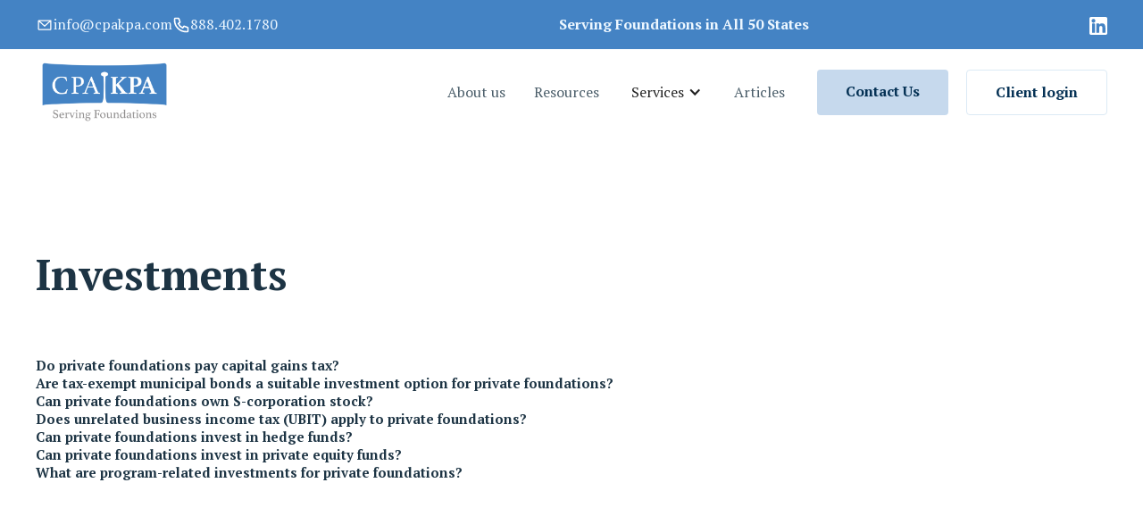

--- FILE ---
content_type: text/html; charset=utf-8
request_url: https://www.cpakpa.com/categories-learn-about-foundations/investments
body_size: 8490
content:
<!DOCTYPE html><!-- Last Published: Wed Oct 08 2025 10:09:51 GMT+0000 (Coordinated Universal Time) --><html data-wf-domain="www.cpakpa.com" data-wf-page="63120f32f4c52f867ee3e6bb" data-wf-site="62f4e5c734d6a51cde3c11bc" data-wf-collection="63120f32f4c52f85b6e3e6b9" data-wf-item-slug="investments"><head><meta charset="utf-8"/><title>Foundation Tax Preparation | CPA KPA</title><meta content="Learn how CPA KPA helps private foundations and philanthropic families with their tax planning, 990-PF preparation, and bookkeeping needs. Call us today." name="description"/><meta content="Foundation Tax Preparation | CPA KPA" property="og:title"/><meta content="Learn how CPA KPA helps private foundations and philanthropic families with their tax planning, 990-PF preparation, and bookkeeping needs. Call us today." property="og:description"/><meta content="Foundation Tax Preparation | CPA KPA" property="twitter:title"/><meta content="Learn how CPA KPA helps private foundations and philanthropic families with their tax planning, 990-PF preparation, and bookkeeping needs. Call us today." property="twitter:description"/><meta property="og:type" content="website"/><meta content="summary_large_image" name="twitter:card"/><meta content="width=device-width, initial-scale=1" name="viewport"/><meta content="nS2NhxLCXcqDqwEd3q8qC-ZH9rZ92Vyr1fduRzDLqtY" name="google-site-verification"/><link href="https://cdn.prod.website-files.com/62f4e5c734d6a51cde3c11bc/css/cpa-kpa-v1.webflow.shared.12dc2a712.min.css" rel="stylesheet" type="text/css"/><link href="https://fonts.googleapis.com" rel="preconnect"/><link href="https://fonts.gstatic.com" rel="preconnect" crossorigin="anonymous"/><script src="https://ajax.googleapis.com/ajax/libs/webfont/1.6.26/webfont.js" type="text/javascript"></script><script type="text/javascript">WebFont.load({  google: {    families: ["PT Serif:400,400italic,700,700italic","Poppins:100,200,300,regular,500,600,700,800,900"]  }});</script><script type="text/javascript">!function(o,c){var n=c.documentElement,t=" w-mod-";n.className+=t+"js",("ontouchstart"in o||o.DocumentTouch&&c instanceof DocumentTouch)&&(n.className+=t+"touch")}(window,document);</script><link href="https://cdn.prod.website-files.com/62f4e5c734d6a51cde3c11bc/62fd0a943af5556cc7c15d4c_cpakpa-favicon.png" rel="shortcut icon" type="image/x-icon"/><link href="https://cdn.prod.website-files.com/62f4e5c734d6a51cde3c11bc/62fd0a9709e85073e8cc8c61_cpakpa-webclip.png" rel="apple-touch-icon"/><link href="https://www.cpakpa.com/categories-learn-about-foundations/investments" rel="canonical"/><script src="https://www.google.com/recaptcha/api.js" type="text/javascript"></script><html lang="en-US">

<!-- Please keep this css code to improve the font quality-->
<style>
  * {
  -webkit-font-smoothing: antialiased;
  -moz-osx-font-smoothing: grayscale;
}  
    @media(max-width:750px){
.hiddendiv{
display:none !important;
}
}

</style>


<!-- Google Tag Manager -->
<!--<script>(function(w,d,s,l,i){w[l]=w[l]||[];w[l].push({'gtm.start':
new Date().getTime(),event:'gtm.js'});var f=d.getElementsByTagName(s)[0],
j=d.createElement(s),dl=l!='dataLayer'?'&l='+l:'';j.async=true;j.src=
'https://www.googletagmanager.com/gtm.js?id='+i+dl;f.parentNode.insertBefore(j,f);
})(window,document,'script','dataLayer','GTM-NFTBNRC');</script>-->
<!-- End Google Tag Manager -->
  
  
 


<script type="text/javascript">
    (function(c,l,a,r,i,t,y){
        c[a]=c[a]||function(){(c[a].q=c[a].q||[]).push(arguments)};
        t=l.createElement(r);t.async=1;t.src="https://www.clarity.ms/tag/"+i;
        y=l.getElementsByTagName(r)[0];y.parentNode.insertBefore(t,y);
    })(window, document, "clarity", "script", "l673f1vwq8");
</script>

</head><body><div class="page-wrapper"><div class="topbar-section-new"><div class="div-block"><div class="div-block-2"><div id="w-node-_112020e7-a38d-d444-8152-928bbe5cf298-be5cf295" class="div-block-4"><a href="mailto:info@cpakpa.com" class="w-inline-block"><div class="div-block-5"><img src="https://cdn.prod.website-files.com/62f4e5c734d6a51cde3c11bc/68a5556c7b3405bb7d8e7865_email-1-svgrepo-com.svg" loading="lazy" alt="" class="image-2"/><div class="text-block-39">info@cpakpa.com</div></div></a><a href="tel:888.402.1780" class="w-inline-block"><div class="div-block-5"><img src="https://cdn.prod.website-files.com/62f4e5c734d6a51cde3c11bc/68a5556c2de922a37ab76552_phone-svgrepo-com.svg" loading="lazy" alt="" class="image-2"/><div class="text-block-38">888.402.1780</div></div></a></div></div><div class="div-block-2 hiddendiv"><div id="w-node-_112020e7-a38d-d444-8152-928bbe5cf2a4-be5cf295" class="div-block-4"><div class="text-block-37">Serving Foundations in All 50 States</div></div></div><div class="div-block-2 hiddendiv"><div class="div-block-4"><a href="https://www.linkedin.com/in/kyle-anderson-b3a5b665" class="w-inline-block"><img src="https://cdn.prod.website-files.com/62f4e5c734d6a51cde3c11bc/68a55a1467baaaf49695d16d_linkedin-svgrepo-com.svg" loading="lazy" alt="" class="image-5"/></a></div></div></div></div><div data-collapse="medium" data-animation="default" data-duration="400" data-easing="ease" data-easing2="ease" role="banner" class="nav_component w-nav"><div class="nav_container"><a href="/" class="nav_logo-link w-nav-brand"><img sizes="(max-width: 479px) 98vw, (max-width: 767px) 99vw, (max-width: 999px) 100vw, 999px" srcset="https://cdn.prod.website-files.com/62f4e5c734d6a51cde3c11bc/62f4eddb1202d85c68a24054_CPA-KPA-Logo-p-500.png 500w, https://cdn.prod.website-files.com/62f4e5c734d6a51cde3c11bc/62f4eddb1202d85c68a24054_CPA-KPA-Logo-p-800.png 800w, https://cdn.prod.website-files.com/62f4e5c734d6a51cde3c11bc/62f4eddb1202d85c68a24054_CPA-KPA-Logo.png 999w" alt="Cpaka Logo" src="https://cdn.prod.website-files.com/62f4e5c734d6a51cde3c11bc/62f4eddb1202d85c68a24054_CPA-KPA-Logo.png" loading="lazy" class="nav_logo"/></a><nav role="navigation" class="nav_menu w-nav-menu"><a href="/about-us" class="nav_link w-nav-link">About us</a><a href="/resources-all" class="nav_link w-nav-link">Resources</a><div data-delay="0" data-hover="false" class="dropdown-2 w-dropdown"><div class="dropdown-toggle-2 w-dropdown-toggle"><div class="w-icon-dropdown-toggle"></div><div>Services</div></div><nav class="dropdown-list-3 w-dropdown-list"><a href="/private-foundation-tax-services" class="dropdown-link-2 w-dropdown-link">Private Foundation Tax Services</a><a href="/private-foundation-bookkeeping" class="dropdown-link-2 w-dropdown-link">Private Foundation Bookkeeping</a><a href="/private-client-tax-solutions" class="dropdown-link-2 w-dropdown-link">Private Client Tax Solutions</a></nav></div><a href="https://www.cpakpa.com/all-resources/news-articles" class="nav_link w-nav-link">Articles</a><div class="nav_button-wrapper"><a href="/contact-us" class="nav_button w-button">Contact Us</a><a href="tel:+888.402.1780" class="nav_button is-call w-button">Call Us</a><a href="https://www.clientaxcess.com/" target="_blank" class="nav_button secondary w-button">Client login</a></div></nav><div class="nav_menu-mobile-button w-nav-button"><img alt="Burger menu" loading="lazy" src="https://cdn.prod.website-files.com/62f4e5c734d6a51cde3c11bc/62f4e5c734d6a579b33c11e4_menu%20icon.svg" class="nav_menu-mobile-button-icon"/></div></div></div><main class="main-wrapper"><section class="section-blog-all"><div class="page-padding"><div class="container-large"><div class="padding-vertical padding-xhuge"><div class="section-title"><h2>Investments</h2></div><div class="blog_component"><div class="w-dyn-list"><div role="list" class="foundations-links_list w-dyn-items"><div role="listitem" class="w-dyn-item"><a href="/learn-about-foundations/do-private-foundations-pay-capital-gains-tax" class="foundations_list-item w-inline-block"><div class="margin-bottom margin-tiny"><h3 class="text-size-regular">Do private foundations pay capital gains tax?</h3></div></a></div><div role="listitem" class="w-dyn-item"><a href="/learn-about-foundations/are-tax-exempt-municipal-bonds-a-suitable-investment-option-for-private-foundations" class="foundations_list-item w-inline-block"><div class="margin-bottom margin-tiny"><h3 class="text-size-regular">Are tax-exempt municipal bonds a suitable investment option for private foundations?</h3></div></a></div><div role="listitem" class="w-dyn-item"><a href="/learn-about-foundations/can-private-foundations-own-an-s-corp" class="foundations_list-item w-inline-block"><div class="margin-bottom margin-tiny"><h3 class="text-size-regular">Can private foundations own S-corporation stock?</h3></div></a></div><div role="listitem" class="w-dyn-item"><a href="/learn-about-foundations/does-unrelated-business-income-tax-ubit-apply-to-private-foundations" class="foundations_list-item w-inline-block"><div class="margin-bottom margin-tiny"><h3 class="text-size-regular">Does unrelated business income tax (UBIT) apply to private foundations?</h3></div></a></div><div role="listitem" class="w-dyn-item"><a href="/learn-about-foundations/can-private-foundations-invest-in-hedge-funds" class="foundations_list-item w-inline-block"><div class="margin-bottom margin-tiny"><h3 class="text-size-regular">Can private foundations invest in hedge funds?</h3></div></a></div><div role="listitem" class="w-dyn-item"><a href="/learn-about-foundations/can-private-foundations-invest-in-private-equity-funds" class="foundations_list-item w-inline-block"><div class="margin-bottom margin-tiny"><h3 class="text-size-regular">Can private foundations invest in private equity funds?</h3></div></a></div><div role="listitem" class="w-dyn-item"><a href="/learn-about-foundations/what-are-program-related-investments" class="foundations_list-item w-inline-block"><div class="margin-bottom margin-tiny"><h3 class="text-size-regular">What are program-related investments for private foundations?</h3></div></a></div></div></div></div></div></div></div></section><section class="section-blog-all"><div class="page-padding"><div class="container-large"><div class="padding-vertical padding-large"><div class="section-title"><div class="foundations_more-wrapper"><h2>Other topics</h2></div></div><div class="w-dyn-list"><div role="list" class="foundations_categories-list w-dyn-items"><div role="listitem" class="w-dyn-item"><div class="foundations_list-item"><a href="/categories-learn-about-foundations/compliance" class="button w-button">Compliance</a></div></div><div role="listitem" class="w-dyn-item"><div class="foundations_list-item"><a href="/categories-learn-about-foundations/expenses" class="button w-button">Expenses</a></div></div><div role="listitem" class="w-dyn-item"><div class="foundations_list-item"><a href="/categories-learn-about-foundations/management" class="button w-button">Management</a></div></div><div role="listitem" class="w-dyn-item"><div class="foundations_list-item"><a href="/categories-learn-about-foundations/charitable-giving-options" class="button w-button">Charitable giving options</a></div></div><div role="listitem" class="w-dyn-item"><div class="foundations_list-item"><a href="/categories-learn-about-foundations/foundation-basics" class="button w-button">Foundation basics</a></div></div></div></div></div><div class="padding-vertical padding-large"><div class="search"><form action="/search" class="search-wrapper w-form"><input class="search-field w-input" maxlength="256" name="query" placeholder="Type a word or expression" type="search" id="search" required=""/><div class="search-button_wrapper"><input type="submit" class="button w-button" value="Search"/><a href="/all-resources/learn-about-foundations" class="button-secondary is_search w-button">Back to start</a></div></form></div></div></div></div></section><div class="section-disclaimer"><div class="page-padding"><div class="container-small"><div class="padding-vertical padding-large"><div class="text-rich-text w-richtext"><h1>Terms and conditions</h1><p>All information on this website including all publications, articles, downloadable forms, and links provided by CPA KPA are intended for informational purposes only and not as part of a client relationship with a professional service provider. The information available on this website is not a substitute for expert professional advice. Circumstances are unique to each individual and organization and the information available on this website may not be relied upon for the purpose of avoiding any penalties or legal issues that may be imposed under the laws of the United States.</p></div></div></div></div></div><section class="section-newsletter"><div class="page-padding"><div class="container-medium"><div class="padding-vertical padding-huge is-bottom-0"><div class="newsletter-component"><div class="padding-horizontal padding-large"><div class="padding-vertical padding-large"><div class="margin-bottom margin-xsmall"><h2 class="heading-medium">Sign up for our newsletter</h2></div><div class="margin-bottom margin-medium"><p class="text-color-white">Leave your name and email address below to receive a monthly newsletter about Foundation Financial Services, Tax Preparation, Administration, etc.</p></div><div class="w-form"><form id="wf-form-Newsletter-Form" name="wf-form-Newsletter-Form" data-name="Newsletter Form" action="https://cpakpa.us14.list-manage.com/subscribe/post?u=e7f3fe4a18b7d29ede53b00f5&amp;amp;id=bf25e2c431&amp;amp;f_id=0047cfe1f0" method="post" class="form-content" data-wf-page-id="63120f32f4c52f867ee3e6bb" data-wf-element-id="524251ea-c29f-c47e-7d54-06b061a38c85"><div class="form-tag-code w-embed"><div hidden=""><input type="hidden" name="tags" value="88464"></div></div><input class="input-field w-input" maxlength="256" name="FNAME" data-name="FNAME" placeholder="Name" type="text" id="FNAME"/><input class="input-field w-input" maxlength="256" name="EMAIL" data-name="EMAIL" placeholder="Email" type="email" id="EMAIL-2"/><input type="submit" data-wait="Please wait..." class="button w-button" value="Sign up"/></form><div class="success-message w-form-done"><div class="text-color-darkblue">Thank you! Your submission has been received!</div></div><div class="w-form-fail"><div>Oops! Something went wrong while submitting the form.</div></div></div></div></div></div></div></div></div></section></main><footer data-w-id="79c5f90a-310a-57eb-c561-3883287becff" class="footer_component"><div class="page-padding"><div class="container-large"><div class="footer_content"><div class="footer_content-left"><div class="margin-bottom margin-medium"><a href="/" class="footer_logo-link w-inline-block"><img src="https://cdn.prod.website-files.com/62f4e5c734d6a51cde3c11bc/62f4eddb1202d85c68a24054_CPA-KPA-Logo.png" loading="lazy" sizes="(max-width: 999px) 100vw, 999px" srcset="https://cdn.prod.website-files.com/62f4e5c734d6a51cde3c11bc/62f4eddb1202d85c68a24054_CPA-KPA-Logo-p-500.png 500w, https://cdn.prod.website-files.com/62f4e5c734d6a51cde3c11bc/62f4eddb1202d85c68a24054_CPA-KPA-Logo-p-800.png 800w, https://cdn.prod.website-files.com/62f4e5c734d6a51cde3c11bc/62f4eddb1202d85c68a24054_CPA-KPA-Logo.png 999w" alt="Logo" class="footer_logo"/></a></div><div class="margin-bottom margin-small"><h3>Foundation Tax Preparation</h3></div><div class="social-icons-wrapper"><a aria-label="Facebook Link" id="w-node-_79c5f90a-310a-57eb-c561-3883287bed0c-287becff" href="https://www.facebook.com/profile.php?id=100088375885991" target="_blank" class="social-link w-inline-block"><div class="social-icon w-embed"><svg aria-hidden="true" height="100%" viewBox="0 0 22 22" fill="none" xmlns="http://www.w3.org/2000/svg">
<path d="M16.0073 1.77881H13.3394C12.1601 1.77881 11.0292 2.24727 10.1953 3.08115C9.36142 3.91503 8.89295 5.046 8.89295 6.22528V8.89316H6.22507V12.4503H8.89295V19.5647H12.4501V12.4503H15.118L16.0073 8.89316H12.4501V6.22528C12.4501 5.98943 12.5438 5.76323 12.7106 5.59646C12.8774 5.42968 13.1036 5.33599 13.3394 5.33599H16.0073V1.77881Z" fill="currentcolor"/>
</svg></div></a><a aria-label="Youtube Link" id="w-node-_79c5f90a-310a-57eb-c561-3883287bed08-287becff" href="https://www.youtube.com/@cpakpa/featured" target="_blank" class="social-link w-inline-block"><div class="social-icon w-embed"><svg aria-hidden="true" height="100%" viewBox="0 0 22 22" fill="none" xmlns="http://www.w3.org/2000/svg">
<path fill-rule="evenodd" clip-rule="evenodd" d="M19.6396 4.58818C19.9425 4.90047 20.1577 5.28717 20.2633 5.70922C20.5454 7.27322 20.6824 8.85995 20.6724 10.4492C20.678 12.0146 20.5411 13.5773 20.2633 15.118C20.1577 15.54 19.9425 15.9267 19.6396 16.239C19.3367 16.5513 18.9567 16.7781 18.5381 16.8965C17.0085 17.3056 10.8902 17.3056 10.8902 17.3056C10.8902 17.3056 4.77182 17.3056 3.24224 16.8965C2.83211 16.7843 2.45786 16.5682 2.15565 16.2691C1.85343 15.97 1.63347 15.598 1.51701 15.1891C1.23489 13.6251 1.09795 12.0384 1.10793 10.4492C1.10014 8.87183 1.23707 7.29711 1.51701 5.74479C1.62264 5.32274 1.83779 4.93604 2.14071 4.62375C2.44363 4.31146 2.8236 4.08464 3.24224 3.9662C4.77182 3.55713 10.8902 3.55713 10.8902 3.55713C10.8902 3.55713 17.0085 3.55713 18.5381 3.93063C18.9567 4.04907 19.3367 4.27589 19.6396 4.58818ZM14.0031 10.4492L8.88962 13.3572V7.54119L14.0031 10.4492Z" fill="currentcolor"/>
</svg></div></a><a aria-label="Instagram Link" id="w-node-_79c5f90a-310a-57eb-c561-3883287bed0e-287becff" href="https://www.instagram.com/kyle.cpakpa/" target="_blank" class="social-link w-inline-block"><div class="social-icon w-embed"><svg aria-hidden="true" height="100%" viewBox="0 0 22 22" fill="none" xmlns="http://www.w3.org/2000/svg">
<g clip-path="url(#clip0)">
<path d="M15.556 1.77881H6.66302C4.20731 1.77881 2.21655 3.76956 2.21655 6.22528V15.1182C2.21655 17.5739 4.20731 19.5647 6.66302 19.5647H15.556C18.0117 19.5647 20.0024 17.5739 20.0024 15.1182V6.22528C20.0024 3.76956 18.0117 1.77881 15.556 1.77881Z" stroke="currentcolor" stroke-width="2" stroke-linecap="round" stroke-linejoin="round"/>
<path d="M14.6667 10.1111C14.7765 10.8512 14.65 11.6071 14.3054 12.2712C13.9608 12.9353 13.4156 13.4739 12.7473 13.8103C12.079 14.1466 11.3216 14.2637 10.5829 14.1449C9.84417 14.026 9.16176 13.6772 8.6327 13.1482C8.10364 12.6191 7.75487 11.9367 7.636 11.198C7.51713 10.4593 7.63422 9.70192 7.97061 9.03359C8.30699 8.36527 8.84555 7.82003 9.50967 7.47543C10.1738 7.13083 10.9297 7.00441 11.6698 7.11416C12.4247 7.22611 13.1236 7.5779 13.6633 8.11756C14.203 8.65722 14.5548 9.35614 14.6667 10.1111Z" stroke="currentcolor" stroke-width="2" stroke-linecap="round" stroke-linejoin="round"/>
<path d="M16.0006 5.78027H16.0103" stroke="currentcolor" stroke-width="2" stroke-linecap="round" stroke-linejoin="round"/>
</g>
<defs>
<clipPath id="clip0">
<rect width="21.3431" height="21.3431" fill="currentcolor" transform="translate(0.437988)"/>
</clipPath>
</defs>
</svg></div></a><a aria-label="Twitter Link" id="w-node-_79c5f90a-310a-57eb-c561-3883287bed0a-287becff" href="https://twitter.com/KyleAndersonCPA" target="_blank" class="social-link w-inline-block"><div class="social-icon w-embed"><svg aria-hidden="true" height="100%" viewBox="0 0 22 22" fill="none" xmlns="http://www.w3.org/2000/svg">
<path d="M21.111 2.66812C20.2594 3.26882 19.3165 3.72826 18.3186 4.02874C17.783 3.41292 17.0712 2.97643 16.2795 2.77833C15.4877 2.58022 14.6543 2.63006 13.8918 2.92108C13.1293 3.21211 12.4746 3.7303 12.0162 4.40555C11.5578 5.08081 11.3178 5.88055 11.3287 6.69663V7.58592C9.76593 7.62644 8.21735 7.27984 6.82092 6.57697C5.42449 5.8741 4.22357 4.83679 3.3251 3.55742C3.3251 3.55742 -0.23208 11.5611 7.77157 15.1182C5.94009 16.3614 3.75832 16.9848 1.54651 16.8968C9.55016 21.3433 19.3324 16.8968 19.3324 6.66995C19.3316 6.42224 19.3078 6.17514 19.2613 5.93183C20.1689 5.03675 20.8094 3.90665 21.111 2.66812Z" fill="currentcolor"/>
</svg></div></a></div></div><div class="footer_content-right"><div class="footer_links-list"><div class="footer_links-col"><div class="margin-bottom margin-small"><h4 class="footer-title">Company</h4></div><a href="/about-us" class="footer-link">About Us</a><div>Services</div><a href="#" class="footer-link nested">Private Client Tax Solutions</a><a href="/private-foundation-tax-services" class="footer-link nested">Private Foundation Tax Services</a><a href="/private-foundation-bookkeeping" class="footer-link nested">Private Foundation Bookkeeping</a><a href="/resources-all" class="footer-link">Resources</a><a href="/990-form" class="footer-link">Form 990-PF</a></div><div class="footer_links-col"><div class="margin-bottom margin-small"><h4 class="footer-title">Contact</h4></div><div class="margin-bottom margin-tiny"><div>CPA KPA, LLC</div></div><div class="margin-bottom margin-tiny"><div>P.O. Box 3<br/>Delano, MN 55328</div></div><div class="margin-bottom margin-tiny"><a href="tel:8884021780" class="footer_contact-number">Toll-free: 888.402.1780</a></div><div class="margin-bottom margin-tiny"><a href="tel:7633346726" class="footer_contact-number">Local: 763.334.6726</a></div><div class="margin-bottom margin-tiny"><a href="mailto:info@cpakpa.com?subject=Website%20contact" class="footer_contact-email">info@cpakpa.com</a></div><a href="#" target="_blank" class="w-inline-block"><div class="linkedin w-embed"><svg width="420" height="420" viewBox="0 0 24 24" fill="none" xmlns="http://www.w3.org/2000/svg">
<path d="M18.335 18.339H15.67V14.162C15.67 13.166 15.65 11.884 14.28 11.884C12.891 11.884 12.679 12.968 12.679 14.089V18.339H10.013V9.75H12.573V10.92H12.608C12.966 10.246 13.836 9.533 15.136 9.533C17.836 9.533 18.336 11.311 18.336 13.624V18.339H18.335ZM7.003 8.575C6.79956 8.57526 6.59806 8.53537 6.41006 8.45761C6.22207 8.37984 6.05127 8.26574 5.90746 8.12184C5.76365 7.97793 5.64965 7.80706 5.57201 7.61901C5.49437 7.43097 5.4546 7.22944 5.455 7.026C5.4552 6.71983 5.54618 6.4206 5.71644 6.16615C5.8867 5.91169 6.12859 5.71343 6.41153 5.59645C6.69447 5.47947 7.00574 5.44902 7.30598 5.50894C7.60622 5.56886 7.88196 5.71647 8.09831 5.93311C8.31466 6.14974 8.46191 6.42566 8.52145 6.72598C8.58099 7.0263 8.55013 7.33753 8.43278 7.62032C8.31544 7.9031 8.11687 8.14474 7.86219 8.31467C7.60751 8.4846 7.30817 8.5752 7.002 8.575H7.003ZM8.339 18.339H5.666V9.75H8.34V18.339H8.339ZM19.67 3H4.329C3.593 3 3 3.58 3 4.297V19.703C3 20.42 3.594 21 4.328 21H19.666C20.4 21 21 20.42 21 19.703V4.297C21 3.58 20.4 3 19.666 3H19.669H19.67Z" fill="currentColor"/>
</svg>
</div></a></div><div class="footer_subscribe-form hide"><div class="margin-bottom margin-small"><h4 class="footer-title">Join Newsletter</h4></div><div class="footer_form-wrapper w-form"><form id="email-form" name="email-form" data-name="Email Form" method="get" class="footer_form" data-wf-page-id="63120f32f4c52f867ee3e6bb" data-wf-element-id="79c5f90a-310a-57eb-c561-3883287bed2b"><input class="input-field is-subscribe w-input" maxlength="256" name="name-2" data-name="Name 2" placeholder="Type email here" type="text" id="name-2"/><input type="submit" data-wait="Please wait..." class="button is-form-subscribe w-button" value="Subscribe"/></form><div class="success-message w-form-done"><div>Thank you! Your submission has been received!</div></div><div class="error-message w-form-fail"><div>Oops! Something went wrong while submitting the form.</div></div></div></div></div></div></div><div class="footer_bottom"><div>© All rights reserved – CPA KPA, LLC</div><div class="footer_bottom-links-row"><a href="/privacy-policy" class="footer-bottom-link">Privacy Policy</a><a href="/terms-and-conditions" class="footer-bottom-link">Terms &amp; Conditions</a></div></div></div></div><div data-w-id="79c5f90a-310a-57eb-c561-3883287bed34" class="footer-shape-right"></div><div data-w-id="79c5f90a-310a-57eb-c561-3883287bed35" class="footer-shape-left"></div></footer></div><script src="https://d3e54v103j8qbb.cloudfront.net/js/jquery-3.5.1.min.dc5e7f18c8.js?site=62f4e5c734d6a51cde3c11bc" type="text/javascript" integrity="sha256-9/aliU8dGd2tb6OSsuzixeV4y/faTqgFtohetphbbj0=" crossorigin="anonymous"></script><script src="https://cdn.prod.website-files.com/62f4e5c734d6a51cde3c11bc/js/webflow.schunk.36b8fb49256177c8.js" type="text/javascript"></script><script src="https://cdn.prod.website-files.com/62f4e5c734d6a51cde3c11bc/js/webflow.schunk.3d35f163e0b7d0c2.js" type="text/javascript"></script><script src="https://cdn.prod.website-files.com/62f4e5c734d6a51cde3c11bc/js/webflow.54441858.675df92e5c661b8e.js" type="text/javascript"></script>
<noscript><iframe src="https://www.googletagmanager.com/ns.html?id=GTM-NFTBNRC"
height="0" width="0" style="display:none;visibility:hidden"></iframe></noscript>


 <script>
    {
        const load = () => {
            document.querySelectorAll("script[data-type='lazy']").forEach(el => el.setAttribute("src", el.getAttribute("data-src")));
            document.querySelectorAll("style[data-type='lazy']").forEach(el => el.setAttribute("href", el.getAttribute("data-src")));
        }
        const timer = setTimeout(load, 5000);
        const trigger = () => {
            load();
            clearTimeout(timer);
        }
        const events = ["mouseover","keydown","touchmove","touchstart"];
        events.forEach(e => window.addEventListener(e, trigger, {passive: true, once: true}));
    }
</script>
  
  
<script>
  document.addEventListener('DOMContentLoaded', () => {
  setTimeout(initGTM, 3500);
});
document.addEventListener('scroll', initGTMOnEvent);
document.addEventListener('mousemove', initGTMOnEvent);
document.addEventListener('touchstart', initGTMOnEvent);
function initGTMOnEvent(event) {
  initGTM();
  event.currentTarget.removeEventListener(event.type, initGTMOnEvent);
}
function initGTM() {
  if (window.gtmDidInit) {
    return false;
  }
  window.gtmDidInit = true;
  const script = document.createElement('script');
  script.type = 'text/javascript';
  script.async = true;
  // ensure PageViews is always tracked (on script load)
  script.onload = () => {
    dataLayer.push({ event: 'gtm.js', 'gtm.start': new Date().getTime(), 'gtm.uniqueEventId': 0 });
  };
  script.src = 'https://www.googletagmanager.com/gtm.js?id=GTM-NFTBNRC';
  document.head.appendChild(script);
}
</script>
</body></html>

--- FILE ---
content_type: text/css
request_url: https://cdn.prod.website-files.com/62f4e5c734d6a51cde3c11bc/css/cpa-kpa-v1.webflow.shared.12dc2a712.min.css
body_size: 17005
content:
html{-webkit-text-size-adjust:100%;-ms-text-size-adjust:100%;font-family:sans-serif}body{margin:0}article,aside,details,figcaption,figure,footer,header,hgroup,main,menu,nav,section,summary{display:block}audio,canvas,progress,video{vertical-align:baseline;display:inline-block}audio:not([controls]){height:0;display:none}[hidden],template{display:none}a{background-color:#0000}a:active,a:hover{outline:0}abbr[title]{border-bottom:1px dotted}b,strong{font-weight:700}dfn{font-style:italic}h1{margin:.67em 0;font-size:2em}mark{color:#000;background:#ff0}small{font-size:80%}sub,sup{vertical-align:baseline;font-size:75%;line-height:0;position:relative}sup{top:-.5em}sub{bottom:-.25em}img{border:0}svg:not(:root){overflow:hidden}hr{box-sizing:content-box;height:0}pre{overflow:auto}code,kbd,pre,samp{font-family:monospace;font-size:1em}button,input,optgroup,select,textarea{color:inherit;font:inherit;margin:0}button{overflow:visible}button,select{text-transform:none}button,html input[type=button],input[type=reset]{-webkit-appearance:button;cursor:pointer}button[disabled],html input[disabled]{cursor:default}button::-moz-focus-inner,input::-moz-focus-inner{border:0;padding:0}input{line-height:normal}input[type=checkbox],input[type=radio]{box-sizing:border-box;padding:0}input[type=number]::-webkit-inner-spin-button,input[type=number]::-webkit-outer-spin-button{height:auto}input[type=search]{-webkit-appearance:none}input[type=search]::-webkit-search-cancel-button,input[type=search]::-webkit-search-decoration{-webkit-appearance:none}legend{border:0;padding:0}textarea{overflow:auto}optgroup{font-weight:700}table{border-collapse:collapse;border-spacing:0}td,th{padding:0}@font-face{font-family:webflow-icons;src:url([data-uri])format("truetype");font-weight:400;font-style:normal}[class^=w-icon-],[class*=\ w-icon-]{speak:none;font-variant:normal;text-transform:none;-webkit-font-smoothing:antialiased;-moz-osx-font-smoothing:grayscale;font-style:normal;font-weight:400;line-height:1;font-family:webflow-icons!important}.w-icon-slider-right:before{content:""}.w-icon-slider-left:before{content:""}.w-icon-nav-menu:before{content:""}.w-icon-arrow-down:before,.w-icon-dropdown-toggle:before{content:""}.w-icon-file-upload-remove:before{content:""}.w-icon-file-upload-icon:before{content:""}*{box-sizing:border-box}html{height:100%}body{color:#333;background-color:#fff;min-height:100%;margin:0;font-family:Arial,sans-serif;font-size:14px;line-height:20px}img{vertical-align:middle;max-width:100%;display:inline-block}html.w-mod-touch *{background-attachment:scroll!important}.w-block{display:block}.w-inline-block{max-width:100%;display:inline-block}.w-clearfix:before,.w-clearfix:after{content:" ";grid-area:1/1/2/2;display:table}.w-clearfix:after{clear:both}.w-hidden{display:none}.w-button{color:#fff;line-height:inherit;cursor:pointer;background-color:#3898ec;border:0;border-radius:0;padding:9px 15px;text-decoration:none;display:inline-block}input.w-button{-webkit-appearance:button}html[data-w-dynpage] [data-w-cloak]{color:#0000!important}.w-code-block{margin:unset}pre.w-code-block code{all:inherit}.w-optimization{display:contents}.w-webflow-badge,.w-webflow-badge>img{box-sizing:unset;width:unset;height:unset;max-height:unset;max-width:unset;min-height:unset;min-width:unset;margin:unset;padding:unset;float:unset;clear:unset;border:unset;border-radius:unset;background:unset;background-image:unset;background-position:unset;background-size:unset;background-repeat:unset;background-origin:unset;background-clip:unset;background-attachment:unset;background-color:unset;box-shadow:unset;transform:unset;direction:unset;font-family:unset;font-weight:unset;color:unset;font-size:unset;line-height:unset;font-style:unset;font-variant:unset;text-align:unset;letter-spacing:unset;-webkit-text-decoration:unset;text-decoration:unset;text-indent:unset;text-transform:unset;list-style-type:unset;text-shadow:unset;vertical-align:unset;cursor:unset;white-space:unset;word-break:unset;word-spacing:unset;word-wrap:unset;transition:unset}.w-webflow-badge{white-space:nowrap;cursor:pointer;box-shadow:0 0 0 1px #0000001a,0 1px 3px #0000001a;visibility:visible!important;opacity:1!important;z-index:2147483647!important;color:#aaadb0!important;overflow:unset!important;background-color:#fff!important;border-radius:3px!important;width:auto!important;height:auto!important;margin:0!important;padding:6px!important;font-size:12px!important;line-height:14px!important;text-decoration:none!important;display:inline-block!important;position:fixed!important;inset:auto 12px 12px auto!important;transform:none!important}.w-webflow-badge>img{position:unset;visibility:unset!important;opacity:1!important;vertical-align:middle!important;display:inline-block!important}h1,h2,h3,h4,h5,h6{margin-bottom:10px;font-weight:700}h1{margin-top:20px;font-size:38px;line-height:44px}h2{margin-top:20px;font-size:32px;line-height:36px}h3{margin-top:20px;font-size:24px;line-height:30px}h4{margin-top:10px;font-size:18px;line-height:24px}h5{margin-top:10px;font-size:14px;line-height:20px}h6{margin-top:10px;font-size:12px;line-height:18px}p{margin-top:0;margin-bottom:10px}blockquote{border-left:5px solid #e2e2e2;margin:0 0 10px;padding:10px 20px;font-size:18px;line-height:22px}figure{margin:0 0 10px}ul,ol{margin-top:0;margin-bottom:10px;padding-left:40px}.w-list-unstyled{padding-left:0;list-style:none}.w-embed:before,.w-embed:after{content:" ";grid-area:1/1/2/2;display:table}.w-embed:after{clear:both}.w-video{width:100%;padding:0;position:relative}.w-video iframe,.w-video object,.w-video embed{border:none;width:100%;height:100%;position:absolute;top:0;left:0}fieldset{border:0;margin:0;padding:0}button,[type=button],[type=reset]{cursor:pointer;-webkit-appearance:button;border:0}.w-form{margin:0 0 15px}.w-form-done{text-align:center;background-color:#ddd;padding:20px;display:none}.w-form-fail{background-color:#ffdede;margin-top:10px;padding:10px;display:none}label{margin-bottom:5px;font-weight:700;display:block}.w-input,.w-select{color:#333;vertical-align:middle;background-color:#fff;border:1px solid #ccc;width:100%;height:38px;margin-bottom:10px;padding:8px 12px;font-size:14px;line-height:1.42857;display:block}.w-input::placeholder,.w-select::placeholder{color:#999}.w-input:focus,.w-select:focus{border-color:#3898ec;outline:0}.w-input[disabled],.w-select[disabled],.w-input[readonly],.w-select[readonly],fieldset[disabled] .w-input,fieldset[disabled] .w-select{cursor:not-allowed}.w-input[disabled]:not(.w-input-disabled),.w-select[disabled]:not(.w-input-disabled),.w-input[readonly],.w-select[readonly],fieldset[disabled]:not(.w-input-disabled) .w-input,fieldset[disabled]:not(.w-input-disabled) .w-select{background-color:#eee}textarea.w-input,textarea.w-select{height:auto}.w-select{background-color:#f3f3f3}.w-select[multiple]{height:auto}.w-form-label{cursor:pointer;margin-bottom:0;font-weight:400;display:inline-block}.w-radio{margin-bottom:5px;padding-left:20px;display:block}.w-radio:before,.w-radio:after{content:" ";grid-area:1/1/2/2;display:table}.w-radio:after{clear:both}.w-radio-input{float:left;margin:3px 0 0 -20px;line-height:normal}.w-file-upload{margin-bottom:10px;display:block}.w-file-upload-input{opacity:0;z-index:-100;width:.1px;height:.1px;position:absolute;overflow:hidden}.w-file-upload-default,.w-file-upload-uploading,.w-file-upload-success{color:#333;display:inline-block}.w-file-upload-error{margin-top:10px;display:block}.w-file-upload-default.w-hidden,.w-file-upload-uploading.w-hidden,.w-file-upload-error.w-hidden,.w-file-upload-success.w-hidden{display:none}.w-file-upload-uploading-btn{cursor:pointer;background-color:#fafafa;border:1px solid #ccc;margin:0;padding:8px 12px;font-size:14px;font-weight:400;display:flex}.w-file-upload-file{background-color:#fafafa;border:1px solid #ccc;flex-grow:1;justify-content:space-between;margin:0;padding:8px 9px 8px 11px;display:flex}.w-file-upload-file-name{font-size:14px;font-weight:400;display:block}.w-file-remove-link{cursor:pointer;width:auto;height:auto;margin-top:3px;margin-left:10px;padding:3px;display:block}.w-icon-file-upload-remove{margin:auto;font-size:10px}.w-file-upload-error-msg{color:#ea384c;padding:2px 0;display:inline-block}.w-file-upload-info{padding:0 12px;line-height:38px;display:inline-block}.w-file-upload-label{cursor:pointer;background-color:#fafafa;border:1px solid #ccc;margin:0;padding:8px 12px;font-size:14px;font-weight:400;display:inline-block}.w-icon-file-upload-icon,.w-icon-file-upload-uploading{width:20px;margin-right:8px;display:inline-block}.w-icon-file-upload-uploading{height:20px}.w-container{max-width:940px;margin-left:auto;margin-right:auto}.w-container:before,.w-container:after{content:" ";grid-area:1/1/2/2;display:table}.w-container:after{clear:both}.w-container .w-row{margin-left:-10px;margin-right:-10px}.w-row:before,.w-row:after{content:" ";grid-area:1/1/2/2;display:table}.w-row:after{clear:both}.w-row .w-row{margin-left:0;margin-right:0}.w-col{float:left;width:100%;min-height:1px;padding-left:10px;padding-right:10px;position:relative}.w-col .w-col{padding-left:0;padding-right:0}.w-col-1{width:8.33333%}.w-col-2{width:16.6667%}.w-col-3{width:25%}.w-col-4{width:33.3333%}.w-col-5{width:41.6667%}.w-col-6{width:50%}.w-col-7{width:58.3333%}.w-col-8{width:66.6667%}.w-col-9{width:75%}.w-col-10{width:83.3333%}.w-col-11{width:91.6667%}.w-col-12{width:100%}.w-hidden-main{display:none!important}@media screen and (max-width:991px){.w-container{max-width:728px}.w-hidden-main{display:inherit!important}.w-hidden-medium{display:none!important}.w-col-medium-1{width:8.33333%}.w-col-medium-2{width:16.6667%}.w-col-medium-3{width:25%}.w-col-medium-4{width:33.3333%}.w-col-medium-5{width:41.6667%}.w-col-medium-6{width:50%}.w-col-medium-7{width:58.3333%}.w-col-medium-8{width:66.6667%}.w-col-medium-9{width:75%}.w-col-medium-10{width:83.3333%}.w-col-medium-11{width:91.6667%}.w-col-medium-12{width:100%}.w-col-stack{width:100%;left:auto;right:auto}}@media screen and (max-width:767px){.w-hidden-main,.w-hidden-medium{display:inherit!important}.w-hidden-small{display:none!important}.w-row,.w-container .w-row{margin-left:0;margin-right:0}.w-col{width:100%;left:auto;right:auto}.w-col-small-1{width:8.33333%}.w-col-small-2{width:16.6667%}.w-col-small-3{width:25%}.w-col-small-4{width:33.3333%}.w-col-small-5{width:41.6667%}.w-col-small-6{width:50%}.w-col-small-7{width:58.3333%}.w-col-small-8{width:66.6667%}.w-col-small-9{width:75%}.w-col-small-10{width:83.3333%}.w-col-small-11{width:91.6667%}.w-col-small-12{width:100%}}@media screen and (max-width:479px){.w-container{max-width:none}.w-hidden-main,.w-hidden-medium,.w-hidden-small{display:inherit!important}.w-hidden-tiny{display:none!important}.w-col{width:100%}.w-col-tiny-1{width:8.33333%}.w-col-tiny-2{width:16.6667%}.w-col-tiny-3{width:25%}.w-col-tiny-4{width:33.3333%}.w-col-tiny-5{width:41.6667%}.w-col-tiny-6{width:50%}.w-col-tiny-7{width:58.3333%}.w-col-tiny-8{width:66.6667%}.w-col-tiny-9{width:75%}.w-col-tiny-10{width:83.3333%}.w-col-tiny-11{width:91.6667%}.w-col-tiny-12{width:100%}}.w-widget{position:relative}.w-widget-map{width:100%;height:400px}.w-widget-map label{width:auto;display:inline}.w-widget-map img{max-width:inherit}.w-widget-map .gm-style-iw{text-align:center}.w-widget-map .gm-style-iw>button{display:none!important}.w-widget-twitter{overflow:hidden}.w-widget-twitter-count-shim{vertical-align:top;text-align:center;background:#fff;border:1px solid #758696;border-radius:3px;width:28px;height:20px;display:inline-block;position:relative}.w-widget-twitter-count-shim *{pointer-events:none;-webkit-user-select:none;user-select:none}.w-widget-twitter-count-shim .w-widget-twitter-count-inner{text-align:center;color:#999;font-family:serif;font-size:15px;line-height:12px;position:relative}.w-widget-twitter-count-shim .w-widget-twitter-count-clear{display:block;position:relative}.w-widget-twitter-count-shim.w--large{width:36px;height:28px}.w-widget-twitter-count-shim.w--large .w-widget-twitter-count-inner{font-size:18px;line-height:18px}.w-widget-twitter-count-shim:not(.w--vertical){margin-left:5px;margin-right:8px}.w-widget-twitter-count-shim:not(.w--vertical).w--large{margin-left:6px}.w-widget-twitter-count-shim:not(.w--vertical):before,.w-widget-twitter-count-shim:not(.w--vertical):after{content:" ";pointer-events:none;border:solid #0000;width:0;height:0;position:absolute;top:50%;left:0}.w-widget-twitter-count-shim:not(.w--vertical):before{border-width:4px;border-color:#75869600 #5d6c7b #75869600 #75869600;margin-top:-4px;margin-left:-9px}.w-widget-twitter-count-shim:not(.w--vertical).w--large:before{border-width:5px;margin-top:-5px;margin-left:-10px}.w-widget-twitter-count-shim:not(.w--vertical):after{border-width:4px;border-color:#fff0 #fff #fff0 #fff0;margin-top:-4px;margin-left:-8px}.w-widget-twitter-count-shim:not(.w--vertical).w--large:after{border-width:5px;margin-top:-5px;margin-left:-9px}.w-widget-twitter-count-shim.w--vertical{width:61px;height:33px;margin-bottom:8px}.w-widget-twitter-count-shim.w--vertical:before,.w-widget-twitter-count-shim.w--vertical:after{content:" ";pointer-events:none;border:solid #0000;width:0;height:0;position:absolute;top:100%;left:50%}.w-widget-twitter-count-shim.w--vertical:before{border-width:5px;border-color:#5d6c7b #75869600 #75869600;margin-left:-5px}.w-widget-twitter-count-shim.w--vertical:after{border-width:4px;border-color:#fff #fff0 #fff0;margin-left:-4px}.w-widget-twitter-count-shim.w--vertical .w-widget-twitter-count-inner{font-size:18px;line-height:22px}.w-widget-twitter-count-shim.w--vertical.w--large{width:76px}.w-background-video{color:#fff;height:500px;position:relative;overflow:hidden}.w-background-video>video{object-fit:cover;z-index:-100;background-position:50%;background-size:cover;width:100%;height:100%;margin:auto;position:absolute;inset:-100%}.w-background-video>video::-webkit-media-controls-start-playback-button{-webkit-appearance:none;display:none!important}.w-background-video--control{background-color:#0000;padding:0;position:absolute;bottom:1em;right:1em}.w-background-video--control>[hidden]{display:none!important}.w-slider{text-align:center;clear:both;-webkit-tap-highlight-color:#0000;tap-highlight-color:#0000;background:#ddd;height:300px;position:relative}.w-slider-mask{z-index:1;white-space:nowrap;height:100%;display:block;position:relative;left:0;right:0;overflow:hidden}.w-slide{vertical-align:top;white-space:normal;text-align:left;width:100%;height:100%;display:inline-block;position:relative}.w-slider-nav{z-index:2;text-align:center;-webkit-tap-highlight-color:#0000;tap-highlight-color:#0000;height:40px;margin:auto;padding-top:10px;position:absolute;inset:auto 0 0}.w-slider-nav.w-round>div{border-radius:100%}.w-slider-nav.w-num>div{font-size:inherit;line-height:inherit;width:auto;height:auto;padding:.2em .5em}.w-slider-nav.w-shadow>div{box-shadow:0 0 3px #3336}.w-slider-nav-invert{color:#fff}.w-slider-nav-invert>div{background-color:#2226}.w-slider-nav-invert>div.w-active{background-color:#222}.w-slider-dot{cursor:pointer;background-color:#fff6;width:1em;height:1em;margin:0 3px .5em;transition:background-color .1s,color .1s;display:inline-block;position:relative}.w-slider-dot.w-active{background-color:#fff}.w-slider-dot:focus{outline:none;box-shadow:0 0 0 2px #fff}.w-slider-dot:focus.w-active{box-shadow:none}.w-slider-arrow-left,.w-slider-arrow-right{cursor:pointer;color:#fff;-webkit-tap-highlight-color:#0000;tap-highlight-color:#0000;-webkit-user-select:none;user-select:none;width:80px;margin:auto;font-size:40px;position:absolute;inset:0;overflow:hidden}.w-slider-arrow-left [class^=w-icon-],.w-slider-arrow-right [class^=w-icon-],.w-slider-arrow-left [class*=\ w-icon-],.w-slider-arrow-right [class*=\ w-icon-]{position:absolute}.w-slider-arrow-left:focus,.w-slider-arrow-right:focus{outline:0}.w-slider-arrow-left{z-index:3;right:auto}.w-slider-arrow-right{z-index:4;left:auto}.w-icon-slider-left,.w-icon-slider-right{width:1em;height:1em;margin:auto;inset:0}.w-slider-aria-label{clip:rect(0 0 0 0);border:0;width:1px;height:1px;margin:-1px;padding:0;position:absolute;overflow:hidden}.w-slider-force-show{display:block!important}.w-dropdown{text-align:left;z-index:900;margin-left:auto;margin-right:auto;display:inline-block;position:relative}.w-dropdown-btn,.w-dropdown-toggle,.w-dropdown-link{vertical-align:top;color:#222;text-align:left;white-space:nowrap;margin-left:auto;margin-right:auto;padding:20px;text-decoration:none;position:relative}.w-dropdown-toggle{-webkit-user-select:none;user-select:none;cursor:pointer;padding-right:40px;display:inline-block}.w-dropdown-toggle:focus{outline:0}.w-icon-dropdown-toggle{width:1em;height:1em;margin:auto 20px auto auto;position:absolute;top:0;bottom:0;right:0}.w-dropdown-list{background:#ddd;min-width:100%;display:none;position:absolute}.w-dropdown-list.w--open{display:block}.w-dropdown-link{color:#222;padding:10px 20px;display:block}.w-dropdown-link.w--current{color:#0082f3}.w-dropdown-link:focus{outline:0}@media screen and (max-width:767px){.w-nav-brand{padding-left:10px}}.w-lightbox-backdrop{cursor:auto;letter-spacing:normal;text-indent:0;text-shadow:none;text-transform:none;visibility:visible;white-space:normal;word-break:normal;word-spacing:normal;word-wrap:normal;color:#fff;text-align:center;z-index:2000;opacity:0;-webkit-user-select:none;-moz-user-select:none;-webkit-tap-highlight-color:transparent;background:#000000e6;outline:0;font-family:Helvetica Neue,Helvetica,Ubuntu,Segoe UI,Verdana,sans-serif;font-size:17px;font-style:normal;font-weight:300;line-height:1.2;list-style:disc;position:fixed;inset:0;-webkit-transform:translate(0)}.w-lightbox-backdrop,.w-lightbox-container{-webkit-overflow-scrolling:touch;height:100%;overflow:auto}.w-lightbox-content{height:100vh;position:relative;overflow:hidden}.w-lightbox-view{opacity:0;width:100vw;height:100vh;position:absolute}.w-lightbox-view:before{content:"";height:100vh}.w-lightbox-group,.w-lightbox-group .w-lightbox-view,.w-lightbox-group .w-lightbox-view:before{height:86vh}.w-lightbox-frame,.w-lightbox-view:before{vertical-align:middle;display:inline-block}.w-lightbox-figure{margin:0;position:relative}.w-lightbox-group .w-lightbox-figure{cursor:pointer}.w-lightbox-img{width:auto;max-width:none;height:auto}.w-lightbox-image{float:none;max-width:100vw;max-height:100vh;display:block}.w-lightbox-group .w-lightbox-image{max-height:86vh}.w-lightbox-caption{text-align:left;text-overflow:ellipsis;white-space:nowrap;background:#0006;padding:.5em 1em;position:absolute;bottom:0;left:0;right:0;overflow:hidden}.w-lightbox-embed{width:100%;height:100%;position:absolute;inset:0}.w-lightbox-control{cursor:pointer;background-position:50%;background-repeat:no-repeat;background-size:24px;width:4em;transition:all .3s;position:absolute;top:0}.w-lightbox-left{background-image:url([data-uri]);display:none;bottom:0;left:0}.w-lightbox-right{background-image:url([data-uri]);display:none;bottom:0;right:0}.w-lightbox-close{background-image:url([data-uri]);background-size:18px;height:2.6em;right:0}.w-lightbox-strip{white-space:nowrap;padding:0 1vh;line-height:0;position:absolute;bottom:0;left:0;right:0;overflow:auto hidden}.w-lightbox-item{box-sizing:content-box;cursor:pointer;width:10vh;padding:2vh 1vh;display:inline-block;-webkit-transform:translate(0,0)}.w-lightbox-active{opacity:.3}.w-lightbox-thumbnail{background:#222;height:10vh;position:relative;overflow:hidden}.w-lightbox-thumbnail-image{position:absolute;top:0;left:0}.w-lightbox-thumbnail .w-lightbox-tall{width:100%;top:50%;transform:translateY(-50%)}.w-lightbox-thumbnail .w-lightbox-wide{height:100%;left:50%;transform:translate(-50%)}.w-lightbox-spinner{box-sizing:border-box;border:5px solid #0006;border-radius:50%;width:40px;height:40px;margin-top:-20px;margin-left:-20px;animation:.8s linear infinite spin;position:absolute;top:50%;left:50%}.w-lightbox-spinner:after{content:"";border:3px solid #0000;border-bottom-color:#fff;border-radius:50%;position:absolute;inset:-4px}.w-lightbox-hide{display:none}.w-lightbox-noscroll{overflow:hidden}@media (min-width:768px){.w-lightbox-content{height:96vh;margin-top:2vh}.w-lightbox-view,.w-lightbox-view:before{height:96vh}.w-lightbox-group,.w-lightbox-group .w-lightbox-view,.w-lightbox-group .w-lightbox-view:before{height:84vh}.w-lightbox-image{max-width:96vw;max-height:96vh}.w-lightbox-group .w-lightbox-image{max-width:82.3vw;max-height:84vh}.w-lightbox-left,.w-lightbox-right{opacity:.5;display:block}.w-lightbox-close{opacity:.8}.w-lightbox-control:hover{opacity:1}}.w-lightbox-inactive,.w-lightbox-inactive:hover{opacity:0}.w-richtext:before,.w-richtext:after{content:" ";grid-area:1/1/2/2;display:table}.w-richtext:after{clear:both}.w-richtext[contenteditable=true]:before,.w-richtext[contenteditable=true]:after{white-space:initial}.w-richtext ol,.w-richtext ul{overflow:hidden}.w-richtext .w-richtext-figure-selected.w-richtext-figure-type-video div:after,.w-richtext .w-richtext-figure-selected[data-rt-type=video] div:after,.w-richtext .w-richtext-figure-selected.w-richtext-figure-type-image div,.w-richtext .w-richtext-figure-selected[data-rt-type=image] div{outline:2px solid #2895f7}.w-richtext figure.w-richtext-figure-type-video>div:after,.w-richtext figure[data-rt-type=video]>div:after{content:"";display:none;position:absolute;inset:0}.w-richtext figure{max-width:60%;position:relative}.w-richtext figure>div:before{cursor:default!important}.w-richtext figure img{width:100%}.w-richtext figure figcaption.w-richtext-figcaption-placeholder{opacity:.6}.w-richtext figure div{color:#0000;font-size:0}.w-richtext figure.w-richtext-figure-type-image,.w-richtext figure[data-rt-type=image]{display:table}.w-richtext figure.w-richtext-figure-type-image>div,.w-richtext figure[data-rt-type=image]>div{display:inline-block}.w-richtext figure.w-richtext-figure-type-image>figcaption,.w-richtext figure[data-rt-type=image]>figcaption{caption-side:bottom;display:table-caption}.w-richtext figure.w-richtext-figure-type-video,.w-richtext figure[data-rt-type=video]{width:60%;height:0}.w-richtext figure.w-richtext-figure-type-video iframe,.w-richtext figure[data-rt-type=video] iframe{width:100%;height:100%;position:absolute;top:0;left:0}.w-richtext figure.w-richtext-figure-type-video>div,.w-richtext figure[data-rt-type=video]>div{width:100%}.w-richtext figure.w-richtext-align-center{clear:both;margin-left:auto;margin-right:auto}.w-richtext figure.w-richtext-align-center.w-richtext-figure-type-image>div,.w-richtext figure.w-richtext-align-center[data-rt-type=image]>div{max-width:100%}.w-richtext figure.w-richtext-align-normal{clear:both}.w-richtext figure.w-richtext-align-fullwidth{text-align:center;clear:both;width:100%;max-width:100%;margin-left:auto;margin-right:auto;display:block}.w-richtext figure.w-richtext-align-fullwidth>div{padding-bottom:inherit;display:inline-block}.w-richtext figure.w-richtext-align-fullwidth>figcaption{display:block}.w-richtext figure.w-richtext-align-floatleft{float:left;clear:none;margin-right:15px}.w-richtext figure.w-richtext-align-floatright{float:right;clear:none;margin-left:15px}.w-nav{z-index:1000;background:#ddd;position:relative}.w-nav:before,.w-nav:after{content:" ";grid-area:1/1/2/2;display:table}.w-nav:after{clear:both}.w-nav-brand{float:left;color:#333;text-decoration:none;position:relative}.w-nav-link{vertical-align:top;color:#222;text-align:left;margin-left:auto;margin-right:auto;padding:20px;text-decoration:none;display:inline-block;position:relative}.w-nav-link.w--current{color:#0082f3}.w-nav-menu{float:right;position:relative}[data-nav-menu-open]{text-align:center;background:#c8c8c8;min-width:200px;position:absolute;top:100%;left:0;right:0;overflow:visible;display:block!important}.w--nav-link-open{display:block;position:relative}.w-nav-overlay{width:100%;display:none;position:absolute;top:100%;left:0;right:0;overflow:hidden}.w-nav-overlay [data-nav-menu-open]{top:0}.w-nav[data-animation=over-left] .w-nav-overlay{width:auto}.w-nav[data-animation=over-left] .w-nav-overlay,.w-nav[data-animation=over-left] [data-nav-menu-open]{z-index:1;top:0;right:auto}.w-nav[data-animation=over-right] .w-nav-overlay{width:auto}.w-nav[data-animation=over-right] .w-nav-overlay,.w-nav[data-animation=over-right] [data-nav-menu-open]{z-index:1;top:0;left:auto}.w-nav-button{float:right;cursor:pointer;-webkit-tap-highlight-color:#0000;tap-highlight-color:#0000;-webkit-user-select:none;user-select:none;padding:18px;font-size:24px;display:none;position:relative}.w-nav-button:focus{outline:0}.w-nav-button.w--open{color:#fff;background-color:#c8c8c8}.w-nav[data-collapse=all] .w-nav-menu{display:none}.w-nav[data-collapse=all] .w-nav-button,.w--nav-dropdown-open,.w--nav-dropdown-toggle-open{display:block}.w--nav-dropdown-list-open{position:static}@media screen and (max-width:991px){.w-nav[data-collapse=medium] .w-nav-menu{display:none}.w-nav[data-collapse=medium] .w-nav-button{display:block}}@media screen and (max-width:767px){.w-nav[data-collapse=small] .w-nav-menu{display:none}.w-nav[data-collapse=small] .w-nav-button{display:block}.w-nav-brand{padding-left:10px}}@media screen and (max-width:479px){.w-nav[data-collapse=tiny] .w-nav-menu{display:none}.w-nav[data-collapse=tiny] .w-nav-button{display:block}}.w-tabs{position:relative}.w-tabs:before,.w-tabs:after{content:" ";grid-area:1/1/2/2;display:table}.w-tabs:after{clear:both}.w-tab-menu{position:relative}.w-tab-link{vertical-align:top;text-align:left;cursor:pointer;color:#222;background-color:#ddd;padding:9px 30px;text-decoration:none;display:inline-block;position:relative}.w-tab-link.w--current{background-color:#c8c8c8}.w-tab-link:focus{outline:0}.w-tab-content{display:block;position:relative;overflow:hidden}.w-tab-pane{display:none;position:relative}.w--tab-active{display:block}@media screen and (max-width:479px){.w-tab-link{display:block}}.w-ix-emptyfix:after{content:""}@keyframes spin{0%{transform:rotate(0)}to{transform:rotate(360deg)}}.w-dyn-empty{background-color:#ddd;padding:10px}.w-dyn-hide,.w-dyn-bind-empty,.w-condition-invisible{display:none!important}.wf-layout-layout{display:grid}:root{--primary-text:#1d3444;--secondary-text:#4a5d69;--secondary-background:#edf7ff;--tertiary-background:#063255;--primary-button:#3c6894;--primary-background:#dceaf5}.w-pagination-wrapper{flex-wrap:wrap;justify-content:center;display:flex}.w-pagination-previous{color:#333;background-color:#fafafa;border:1px solid #ccc;border-radius:2px;margin-left:10px;margin-right:10px;padding:9px 20px;font-size:14px;display:block}.w-pagination-previous-icon{margin-right:4px}.w-pagination-next{color:#333;background-color:#fafafa;border:1px solid #ccc;border-radius:2px;margin-left:10px;margin-right:10px;padding:9px 20px;font-size:14px;display:block}.w-pagination-next-icon{margin-left:4px}.w-form-formrecaptcha{margin-bottom:8px}.w-layout-grid{grid-row-gap:16px;grid-column-gap:16px;grid-template-rows:auto auto;grid-template-columns:1fr 1fr;grid-auto-columns:1fr;display:grid}body{color:var(--primary-text);background-color:#fff;font-family:PT Serif,serif;font-size:1rem;font-weight:400;line-height:1.6}h1,h2{margin-top:0;margin-bottom:0;font-size:3rem;font-weight:600;line-height:1.2}h3{margin-top:0;margin-bottom:0;font-size:2.25rem;font-weight:600;line-height:1.2}h4{margin-top:0;margin-bottom:0;font-size:1.5rem;font-weight:500;line-height:1.5}h5{margin-top:0;margin-bottom:0;font-size:1rem;font-weight:500;line-height:1.5}h6{margin-top:0;margin-bottom:0;font-size:.75rem;font-weight:500;line-height:1.5}p{color:var(--secondary-text);margin-bottom:0;font-size:1.125rem;font-weight:500}a{color:var(--primary-text);text-decoration:none}ul{margin-top:0;margin-bottom:0;padding-left:1.25rem}li{margin-bottom:.25rem}img{max-width:100%;display:inline-block}label{margin-top:.25rem;margin-bottom:.25rem;font-weight:500;display:block}blockquote{border-left:.25rem solid #e2e2e2;margin-bottom:0;padding:.75rem 1.25rem;font-size:1.25rem;line-height:1.5}figure{margin-top:1rem;margin-bottom:1rem}figcaption{text-align:center;margin-top:.25rem}.icon-1x1-xsmall{width:1rem;height:1rem}.z-2{z-index:2;position:relative}.fs-styleguide_row{grid-column-gap:1.25rem;grid-row-gap:1.25rem;grid-template-rows:auto;grid-template-columns:auto;grid-auto-columns:auto;grid-auto-flow:column;justify-content:start;display:grid}.fs-styleguide_row.is-gap-small{grid-column-gap:.75rem;grid-row-gap:.75rem}.text-style-strikethrough{text-decoration:line-through}.fs-styleguide_color-palette{grid-column-gap:1rem;grid-row-gap:1rem;grid-template-rows:auto;grid-template-columns:1fr 1fr 1fr;grid-auto-columns:1fr;justify-content:start;display:grid}.text-weight-semibold{font-weight:600}.text-weight-light{font-weight:300}.max-width-full{width:100%;max-width:none}.layer{justify-content:center;align-items:center;position:absolute;inset:0%}.show{display:block}.fs-styleguide-color-sample{cursor:pointer;background-color:#f5f5f5;margin-top:.5rem;padding:5rem}.fs-styleguide-color-sample.is-background2{background-color:var(--secondary-text)}.fs-styleguide-color-sample.is-text-color{background-color:var(--primary-text)}.fs-styleguide-color-sample.is-secondary{background-color:var(--secondary-background)}.fs-styleguide-color-sample.is-background1{background-color:var(--tertiary-background)}.fs-styleguide-color-sample.is-others3{background-color:var(--primary-button)}.fs-styleguide-color-sample.is-primary{background-color:var(--primary-background)}.dropdown-list{background-color:#fff}.overflow-hidden{overflow:hidden}.global-styles{display:block;position:fixed;inset:0% auto auto 0%}.icon-1x1-small{width:2rem;height:2rem}.button{clear:none;background-color:var(--primary-button);color:#fff;text-align:center;border-radius:.25rem;justify-content:center;align-items:center;padding:.75rem 3.1rem .75rem 3.5rem;font-weight:400;line-height:1.4;text-decoration:none;transition:all .2s;display:flex;position:relative}.button:hover{background-color:var(--primary-text)}.button.is-form-submit,.button.is-form-subscribe{padding-left:2rem;padding-right:2rem}.button.is-form-subscribe:hover{background-color:var(--primary-background);color:var(--tertiary-background)}.heading-small{font-size:1.5rem;font-weight:500;line-height:1.5}.heading-large{font-size:3rem;line-height:1.2}.text-weight-bold{font-weight:700}.text-size-large{font-size:1.5rem}.icon-medium{width:2.5rem;height:2.5rem}.text-size-regular{font-size:15px}.text-weight-normal{font-weight:400}.fs-styleguide_grid{grid-column-gap:4rem;grid-row-gap:2.5rem;grid-template-rows:auto;grid-template-columns:.5fr 1fr;grid-auto-columns:1fr;align-items:start;padding-top:2rem;padding-bottom:2rem;display:grid}.text-align-center{text-align:center}.z-1{z-index:1;position:relative}.icon-xlarge{height:5rem}.show-mobile-portrait{display:none}.text-style-italic{font-style:italic}.dropdown-toggle{align-items:center;padding:1.25rem;display:flex}.background-color-lighblue{background-color:var(--primary-background)}.hide{display:none}.fs-styleguide_section-type{color:var(--primary-text);padding-top:1rem;padding-bottom:1rem;font-size:1.3rem;font-weight:600}.text-size-medium{font-size:1.125rem}.text-align-left{text-align:left}.text-weight-xbold{font-weight:800}.text-style-link{color:var(--primary-button);font-weight:700;text-decoration:none}.form-block{margin-bottom:0}.text-style-muted{opacity:.6}.text-size-small{font-size:.875rem}.dropdown-toggle-icon{margin:auto 0 auto .75rem;position:static}.text-rich-text{text-align:left}.text-rich-text h1{margin-top:2rem;margin-bottom:1.5rem}.text-rich-text h2{margin-top:1.5rem;margin-bottom:1rem;font-size:2.5rem}.text-rich-text h3,.text-rich-text h4{margin-top:1.5rem;margin-bottom:1rem}.text-rich-text h5{margin-top:1.25rem;margin-bottom:.75rem}.text-rich-text h6{margin-top:1.25rem;margin-bottom:.5rem}.text-rich-text p{margin-bottom:.75rem;font-size:1rem}.text-rich-text blockquote{background-color:var(--primary-background);border-left-style:none;margin-bottom:.75rem}.text-rich-text ul{margin-bottom:.75rem}.text-rich-text img{border-radius:.25rem;margin-top:.5rem;margin-bottom:.5rem}.text-rich-text a{color:var(--primary-button);font-weight:700;display:inline-block}.max-width-xlarge{width:100%;max-width:64rem}.icon-large{height:4rem}.max-width-medium{width:100%;max-width:32rem}.form-radio{flex-direction:row;align-items:center;padding-left:0;display:flex}.heading-xlarge{font-size:4rem;line-height:1.2}.max-width-xsmall{width:100%;max-width:16rem}.input-field{background-color:var(--secondary-background);color:var(--tertiary-background);border-radius:.25rem;min-height:3.5rem;margin-bottom:0;padding:.5rem 2rem}.input-field.is-text-area{min-height:10rem;padding-top:1.5rem}.input-field.is-white{background-color:#fff;border-radius:2rem}.input-field.is-subscribe{color:#1d3444;background-color:#fff;border-radius:.25rem;min-height:3rem;padding-left:2rem;padding-right:2rem}.max-width-xxsmall{width:100%;max-width:12rem}.text-size-tiny{font-size:.75rem}.icon-1x1-medium{width:2.5rem;height:2.5rem}.form-checkbox-icon{border-radius:.125rem;width:1rem;height:1rem;margin:auto .5rem auto 0}.form-checkbox-icon.w--redirected-checked{border-color:var(--tertiary-background);background-color:var(--tertiary-background);background-size:90%;border-radius:.125rem;width:1rem;height:1rem;margin:auto .5rem auto 0}.form-checkbox-icon.w--redirected-focus{box-shadow:none;border-radius:.125rem;width:1rem;height:1rem;margin:auto .5rem auto 0}.container-large{text-align:left;width:100%;max-width:80rem;margin-left:auto;margin-right:auto}.max-width-xxlarge{width:100%;max-width:80rem}.background-color-lightblue2{background-color:var(--secondary-background)}.text-style-quote{border-left:.25rem solid #e2e2e2;margin-bottom:0;padding:.75rem 1.25rem;font-size:1.25rem;line-height:1.5}.align-center{margin-left:auto;margin-right:auto}.fs-styleguide_grid-right{grid-column-gap:1.25rem;grid-row-gap:1.25rem;grid-template-rows:auto;grid-template-columns:1fr;grid-auto-columns:1fr;display:grid}.fs-styleguide_grid-right.gap-medium{grid-row-gap:2.5rem}.spacing-clean{margin:0;padding:0}.page-padding{object-fit:cover;object-position:50% 100%;padding-bottom:0;padding-left:2.5rem;padding-right:2.5rem}.text-align-right{text-align:right}.show-tablet{display:none}.max-width-large{width:100%;max-width:48rem}.text-color-blue{color:var(--primary-button)}.form-radio-icon{width:1rem;height:1rem;margin-top:0;margin-left:0;margin-right:.5rem}.form-radio-icon.w--redirected-checked{border-width:.25rem;border-color:var(--tertiary-background);width:1rem;height:1rem}.form-radio-icon.w--redirected-focus{box-shadow:none;width:1rem;height:1rem}.icon-xsmall{height:1rem}.icon-1x1-xlarge{width:5rem;height:5rem}.show-mobile-landscape{display:none}.background-color-darkblue{background-color:var(--tertiary-background);color:#fff}.max-width-small{width:100%;max-width:20rem}.icon-1x1-large{width:4rem;height:4rem}.form-checkbox{flex-direction:row;align-items:center;margin-bottom:.25rem;padding-left:0;display:flex}.dropdown-link{transition:color .2s}.dropdown-link:hover{color:var(--primary-button)}.utility_component{background-color:var(--primary-background);justify-content:center;align-items:center;width:100vw;max-width:100%;height:100vh;max-height:100%;display:flex}.utility_form-block{text-align:center;flex-direction:column;max-width:20rem;display:flex}.utility_form{flex-direction:column;align-items:stretch;display:flex}.utility_image{margin-left:auto;margin-right:auto}.container-medium{width:100%;max-width:64rem;margin-left:auto;margin-right:auto}.container-small{width:100%;max-width:48rem;margin-left:auto;margin-right:auto}.button-secondary{color:var(--tertiary-background);text-align:center;background-color:#4483c44d;border-radius:.25rem;justify-content:center;align-items:center;padding:.75rem 2rem;font-weight:500;line-height:1.4;text-decoration:none;display:inline-block}.button-secondary.is_search{flex-wrap:nowrap;flex:none;line-height:2}.button-text{color:var(--secondary-text);text-align:center;background-color:#0000;justify-content:center;align-items:center;padding:.75rem 2rem;font-weight:500;text-decoration:none;transition:color .2s;display:inline-block;position:relative}.button-text:hover{color:var(--primary-text)}.margin-tiny{margin:.125rem}.margin-xxsmall{margin:.25rem}.margin-xsmall{margin:.5rem}.margin-small{margin:1rem}.margin-medium{margin:2rem}.margin-large{margin:3rem}.margin-xlarge{margin:4rem}.margin-xxlarge{margin:5rem}.margin-huge{margin:6rem}.margin-xhuge{margin:8rem}.margin-xxhuge{margin:12rem}.margin-custom1{margin:2rem}.margin-custom2{margin:3rem}.margin-custom3{margin:4rem}.margin-0{margin:0}.padding-0{padding:0}.padding-tiny{padding:.125rem}.padding-xxsmall{padding:.25rem}.padding-xsmall{padding:.5rem}.padding-small{padding:1rem}.padding-medium{padding:2rem}.padding-large{padding:3rem}.padding-xlarge{padding:4rem}.padding-xxlarge{padding:5rem}.padding-huge{padding:4rem}.padding-xhuge{padding:8rem}.padding-xxhuge{padding:12rem}.padding-custom1{padding:1rem}.padding-custom2,.padding-custom3{padding:2rem}.text-style-allcaps{text-transform:uppercase}.margin-top{margin-bottom:0;margin-left:0;margin-right:0}.margin-bottom{margin-top:0;margin-left:0;margin-right:0}.margin-bottom.margin-small{margin-bottom:1rem}.margin-left{margin-top:0;margin-bottom:0;margin-right:0}.margin-right{margin-top:0;margin-bottom:0;margin-left:0}.margin-vertical{margin-left:0;margin-right:0}.margin-horizontal{margin-top:0;margin-bottom:0}.padding-top{padding-bottom:0;padding-left:0;padding-right:0}.padding-bottom{padding-top:0;padding-left:0;padding-right:0}.padding-left{padding-top:0;padding-bottom:0;padding-right:0}.padding-right{padding-top:0;padding-bottom:0;padding-left:0}.padding-vertical{padding-left:0;padding-right:0}.padding-vertical.padding-huge,.padding-vertical.padding-huge.is-bottom-0{background-color:#0000}.padding-vertical.padding-xxlarge.is-bottom-small{padding-bottom:1rem}.padding-horizontal{padding-top:0;padding-bottom:0}.overflow-scroll{overflow:scroll}.overflow-auto{overflow:auto}.nav_component{z-index:99;background-color:#fff;width:100%;padding:.5rem 2.5rem;position:sticky;top:0}.nav_container{justify-content:space-between;align-items:center;width:100%;max-width:80rem;margin-left:auto;margin-right:auto;padding-left:0;padding-right:0;display:flex}.nav_logo-link{justify-content:flex-start;align-items:center;display:flex}.nav_link{color:var(--secondary-text);padding:1rem;font-weight:500;transition:color .2s}.nav_link:hover,.nav_link.w--current{color:var(--primary-button)}.nav_menu{justify-content:flex-end;align-items:center;display:flex}.nav_logo{height:5rem}.nav_button-wrapper{display:flex}.nav_button{color:var(--tertiary-background);text-align:center;background-color:#4483c44d;border-radius:.25rem;justify-content:center;align-items:center;margin-left:1.25rem;padding:.75rem 2rem;font-weight:600;text-decoration:none;transition:color .2s,background-color .2s;display:inline-block;position:relative}.nav_button:hover{background-color:var(--primary-button);color:#fff}.nav_button.secondary{border:1px solid var(--primary-background);background-color:#0000;transition:all .2s}.nav_button.secondary:hover{background-color:var(--primary-background);color:var(--tertiary-background);border-style:solid;border-color:#0000}.section-home-header{overflow:hidden}.home-header_component{grid-column-gap:4rem;grid-row-gap:2rem;grid-template-rows:auto;grid-template-columns:1fr 1fr;grid-auto-columns:1fr;align-items:center;margin-top:3rem;display:grid}.home-header_content-left{flex-direction:column;align-items:flex-start;display:flex}.home-header_content-right{flex-direction:column;justify-content:center;align-items:center;position:relative}.verticle-shape{z-index:3;background-color:var(--primary-button);border-top-left-radius:.25rem;border-top-right-radius:.25rem;width:15%;height:12rem;position:absolute;inset:auto 0% 0% 10%}.verticle-shape._2{border-bottom-right-radius:.25rem;border-bottom-left-radius:.25rem;inset:-4rem 10% auto auto}.button-row{grid-template-rows:auto;grid-template-columns:1fr 1fr;grid-auto-columns:1fr;place-items:center start;display:flex}.home-header_client-bar{flex-direction:column;justify-content:center;align-items:flex-start;display:flex}.section-home-features{background-color:var(--secondary-background)}.home-features_component{grid-column-gap:4rem;grid-row-gap:4rem;grid-template-rows:auto auto;grid-template-columns:1fr;grid-auto-columns:1fr;display:grid}.home-features_content-top{grid-column-gap:3rem;grid-row-gap:4rem;grid-template-rows:auto;grid-template-columns:1fr 1fr;grid-auto-columns:1fr;display:grid}.home-features_content-bottom{grid-column-gap:2.5rem;grid-row-gap:2rem;grid-template-rows:auto;grid-template-columns:1fr 1fr 1fr 1fr;grid-auto-columns:1fr;display:grid}.home-features_item{grid-column-gap:1rem;grid-row-gap:1rem;text-align:center;background-color:#fff;border-radius:.25rem;flex-direction:column;grid-template-rows:30% 1fr;grid-template-columns:1fr;grid-auto-columns:1fr;place-content:center;place-items:center;padding:2rem;display:grid}.footer_component{background-color:var(--secondary-background);color:var(--tertiary-background);padding-top:4rem;padding-bottom:2rem;position:relative;overflow:hidden}.footer_content{grid-column-gap:1rem;grid-row-gap:1rem;grid-template-rows:auto;grid-template-columns:.75fr 1.25fr;grid-auto-columns:1fr;display:grid}.footer_content-left{flex-direction:column;grid-template-rows:auto auto;grid-template-columns:1fr;grid-auto-columns:1fr;place-items:flex-start start;display:flex}.social-icons-wrapper{grid-column-gap:1rem;grid-row-gap:1rem;grid-template-rows:auto;grid-template-columns:1fr 1fr 1fr 1fr;grid-auto-columns:1fr;display:grid}.footer_logo{height:5rem;margin-left:0}.social-link{transition:color .2s}.social-link:hover{color:var(--primary-button)}.social-icon{justify-content:center;align-items:center;width:1.5rem;height:1.5rem;display:flex}.footer_links-list{grid-column-gap:2rem;grid-row-gap:2rem;grid-template-rows:auto;grid-template-columns:.75fr 1fr;grid-auto-columns:1fr;place-items:flex-start start;display:grid}.footer_links-col{flex-direction:column;align-items:flex-start;display:flex}.footer-link{margin-top:.5rem;font-weight:300;transition:opacity .2s}.footer-link:hover{opacity:.7}.footer-link.nested{margin-left:1rem}.footer-link.nested.w--current{font-weight:700}.footer_contact-email{margin-top:.5rem;font-weight:300}.footer_contact-number{font-weight:300}.footer_subscribe-form{flex-direction:column;align-items:flex-start;width:100%;display:flex}.footer_subscribe-form.hide{display:none}.footer-title{font-size:1.125rem;font-weight:600}.footer_form-wrapper{width:100%;margin-top:.5rem}.footer-shape-right{background-color:var(--primary-button);border-top-left-radius:.25rem;border-bottom-left-radius:.25rem;width:2rem;height:10rem;position:absolute;inset:10% 0% auto auto}.footer-shape-left{background-color:var(--primary-button);border-top-right-radius:.25rem;width:2rem;height:6rem;position:absolute;inset:auto auto 0% 0%}.section-about{background-color:var(--primary-background);overflow:hidden}.home-stats_component{grid-column-gap:3rem;grid-row-gap:2rem;grid-template-rows:auto;grid-template-columns:1fr 1fr;grid-auto-columns:1fr;display:grid}.home-stats_content-left{flex-direction:column;justify-content:center;align-items:flex-start;display:flex}.home-stats_content-right{position:relative}.home-stats_image-wrapper{border-radius:.25rem;height:40rem;position:relative;overflow:hidden}.home-stats_image{object-fit:cover;width:100%;height:100%}.image-overlay-effect{background-color:var(--primary-button);border-top-left-radius:.25rem;border-bottom-left-radius:.25rem;width:8rem;position:absolute;inset:0% auto 0% 0%}.home-stats_numbers-row{grid-column-gap:1rem;grid-row-gap:1rem;grid-template-rows:auto;grid-template-columns:1fr 1fr;grid-auto-columns:1fr;display:grid}.home-stats_numbers-wrapper{text-align:left;flex-direction:column;align-items:flex-start;display:flex}.testimonial_component{grid-column-gap:3rem;grid-row-gap:2rem;grid-template-rows:auto;grid-template-columns:1fr .5fr;grid-auto-columns:1fr;display:flex}.testimonial_content-left{flex-direction:column;justify-content:center;align-items:flex-start;display:flex}.text-color-white{color:#fff}.testimonial_author-content{align-items:center;display:flex}.testimonial_author-details{flex-direction:column;justify-content:center;align-items:flex-start;display:flex}.testimonial_author-image{object-fit:cover;border-radius:100%;width:5rem;height:5rem;margin-right:1rem;overflow:hidden}.fs-styleguide-style-wrapper{background-color:#000;padding:1rem}.text-color-darkblue{color:var(--tertiary-background)}.home-cta_component{grid-column-gap:0rem;grid-row-gap:0rem;flex-direction:row;grid-template:".Area"/1fr 1fr;grid-auto-columns:1fr;grid-auto-flow:column;height:100%;display:flex}.home-cta_content-right{grid-row-gap:2rem;flex-flow:column;place-content:center;align-items:flex-start;padding:2rem;display:flex}.home-services_component{background-color:var(--secondary-background);border-radius:.25px;justify-content:center;align-items:center;padding:3rem;display:flex;position:relative}.home-services_tabs-menu{margin-bottom:5rem;display:flex}.home-services_tabs-link{background-color:#0000;border:1px solid #a8bccc;border-radius:.25rem;margin-right:1rem;padding:.5rem 1.5rem;transition:border .2s}.home-services_tabs-link:hover{border-color:var(--primary-button)}.home-services_tabs-link.w--current{color:var(--primary-button);background-color:#fff;border-color:#0000}.home-services_content-wrapper{grid-column-gap:3rem;grid-row-gap:2rem;grid-template-rows:auto;grid-template-columns:1fr 1fr;grid-auto-columns:1fr;display:grid}.home-services_content-left{flex-direction:column;justify-content:flex-start;align-items:flex-start;display:flex}.home-services_content-right{margin-bottom:2.5rem}.home-services_image{filter:grayscale();object-fit:cover;width:100%;height:32rem}.home-services_image-wrapper{border-radius:1.25rem;width:100%;position:relative;overflow:hidden}.blog_list{grid-column-gap:1rem;grid-row-gap:1rem;grid-template-rows:auto;grid-template-columns:1fr 1fr 1fr;grid-auto-columns:1fr;display:grid}.blog_item-link{background-color:#fff;border-radius:.25rem;height:100%;transition:background-color .2s;overflow:hidden}.blog_item-link:hover,.blog_item-link.is-blue{background-color:var(--secondary-background)}.blog_item-link.is-blue:hover,.section-blog{background-color:var(--primary-background)}.blog_content-wrapper{flex-direction:column;justify-content:center;align-items:flex-start;height:100%;display:flex}.blog_image-wrapper{width:100%}.blog_image{object-fit:cover;width:100%;max-height:16rem}.blog_content{flex-direction:column;flex:1;align-items:flex-start;width:100%;padding:2rem;display:flex}.section-title{align-items:center;margin-bottom:4rem;display:flex}.learn-more{color:var(--primary-button);flex-flow:row-reverse;align-self:flex-start;align-items:center;display:flex}.home-cta_image{filter:none;object-fit:cover;border-radius:.25rem;width:100%;height:100%;display:block}.learn-more-arrow{justify-content:center;align-items:center;height:.5rem;margin-left:.5rem;display:flex}.footer_bottom{grid-template-rows:auto;grid-template-columns:max-content max-content;grid-auto-columns:1fr;justify-content:space-between;margin-top:4rem;display:flex}.footer_bottom-links-row{grid-column-gap:1rem;grid-row-gap:1rem;grid-template-rows:auto;grid-template-columns:max-content max-content;grid-auto-columns:1fr;align-items:center;display:grid}.header_component{grid-column-gap:3rem;grid-row-gap:4rem;grid-template-rows:auto;grid-template-columns:1fr 1fr;grid-auto-columns:1fr;align-items:center;margin-top:3rem;display:grid}.header_content-left{flex-direction:column;justify-content:center;align-items:flex-start;display:flex}.header_content-right{position:relative}.header_content-wrapper{border-radius:.25rem;position:relative;overflow:hidden}.header_image{filter:grayscale();object-fit:cover;width:100%;height:20rem}.about-stats_component{grid-column-gap:3rem;grid-row-gap:3rem;grid-template-rows:auto auto;grid-template-columns:1fr;grid-auto-columns:1fr;display:grid}.about-stats_content{grid-column-gap:3rem;grid-row-gap:2rem;grid-template-rows:auto;grid-template-columns:1fr 1fr;grid-auto-columns:1fr;display:grid}.about-stats_numbers-row{grid-column-gap:3rem;grid-row-gap:2rem;grid-template-rows:auto;grid-template-columns:1fr 1fr 1fr 1fr;grid-auto-columns:1fr;display:grid}.about-stats_numbers-wrapper{flex-direction:column;align-items:flex-start;display:flex}.section-about-trust{overflow:hidden}.about-trust_component{grid-column-gap:3rem;grid-row-gap:2rem;background-color:var(--primary-background);grid-template-rows:auto;grid-template-columns:1fr 1fr;grid-auto-columns:1fr;place-items:center stretch;display:grid}.about-trust_content-left{flex-direction:column;justify-content:center;align-items:flex-start;padding:3rem;display:flex}.about-trust_image{object-fit:cover;border-radius:.25rem;width:100%}.image-overlay-square{z-index:1;background-color:var(--primary-button);border-radius:.25rem;width:8rem;height:16rem;position:absolute;inset:auto 10% -2vw 5%}.about-team_wrapper{grid-column-gap:2rem;grid-row-gap:2rem;grid-template-rows:auto;grid-template-columns:1fr 1fr 1fr 1fr;grid-auto-columns:1fr;width:100%;display:grid}.about-team_member-wrapper{border-radius:.25rem;width:100%;position:relative;overflow:hidden}.about-team_image{object-fit:cover;width:100%;height:28rem}.about-team_content{color:#fff;background-color:#252525e6;border-radius:.25rem;flex-direction:column;justify-content:flex-start;align-items:flex-start;padding:2rem;position:absolute;inset:auto 0% 0%}.about-team_person-description{color:#fff;font-size:.875rem;font-weight:400}.about-team_component{flex-direction:column;justify-content:flex-start;align-items:flex-start;display:flex;position:relative}.about-team_content-top{flex-direction:column;flex:0 auto;grid-template-rows:auto auto;grid-template-columns:1fr 1fr;grid-auto-columns:1fr;grid-auto-flow:column;margin-bottom:4rem;display:flex}.layout-left_component{grid-column-gap:4rem;grid-row-gap:2rem;grid-template-rows:auto;grid-template-columns:1fr 1fr;grid-auto-columns:1fr;display:grid}.layout-left_image-wrapper{justify-content:center;align-items:center;width:100%;display:flex;position:relative}.layout-left_content-wrapper{flex-direction:column;justify-content:center;align-items:flex-start;display:flex}.layout-left_image{filter:grayscale();object-fit:cover;border-radius:.25rem;width:100%;max-height:32rem}.image-overlay-small-square{background-color:var(--primary-button);border-radius:.25rem;width:6rem;height:6rem;position:absolute;inset:20% auto auto -5%}.image-overlay-small-square.is-aligned-right{top:70%;left:auto;right:-5%}.layout-right_component{grid-column-gap:4rem;grid-row-gap:2rem;grid-template-rows:auto;grid-template-columns:1fr 1fr;grid-auto-columns:1fr;display:grid}.layout-right_content-wrapper{flex-direction:column;justify-content:center;align-items:flex-start;display:flex}.layout-right_image-wrapper{justify-content:center;align-items:center;width:100%;display:flex;position:relative}.layout-right_image{filter:grayscale();object-fit:cover;border-radius:.25rem;width:100%;max-height:32rem}.featured-blog_content-left{flex-direction:column;justify-content:center;align-items:flex-start;display:flex}.contact_component{grid-column-gap:4rem;grid-row-gap:2rem;grid-template-rows:auto;grid-template-columns:1fr 1fr;grid-auto-columns:1fr;margin-top:3rem}.contact_content-wrapper{grid-column-gap:4rem;grid-row-gap:2rem;grid-template-rows:auto;grid-template-columns:1fr 1fr;grid-auto-columns:1fr;align-items:center;display:grid}.contact_content{grid-column-gap:4rem;grid-row-gap:1rem;flex-direction:column;flex:0 auto;grid-template-rows:auto;grid-template-columns:1fr 1fr;grid-auto-columns:1fr;grid-auto-flow:row;justify-content:flex-start;align-items:flex-start;margin-bottom:4rem;display:grid}.contact_content-right{border-radius:.25rem;overflow:hidden}.contact_details{grid-column-gap:2rem;grid-row-gap:2rem;grid-template-rows:auto;grid-template-columns:1fr 1fr;grid-auto-columns:1fr;margin-top:1rem;margin-bottom:2rem;display:grid}.contact_details-wrapper{flex-direction:column;justify-content:flex-start;align-items:flex-start}.contact_number{color:var(--secondary-text);font-size:1.125rem;font-weight:500}.about-trust_image-wrapper{width:100%;position:relative}.home-featured-services_content-top{background-color:var(--secondary-background);-webkit-text-stroke-color:var(--tertiary-background);flex-direction:column;flex:0 auto;grid-template-rows:auto auto;grid-template-columns:1.5fr .5fr;grid-auto-columns:1fr;grid-auto-flow:column;margin-bottom:4rem;padding:40px 20px 40px 25px;display:flex}.home-featured-services_content-bottom{grid-column-gap:2.5rem;grid-row-gap:2rem;flex-flow:column;grid-template-rows:auto;grid-template-columns:1fr 1fr 1fr;grid-auto-columns:1fr;grid-auto-flow:row;place-content:flex-start center;place-items:start center;margin-top:40px;display:grid}.home-featured-services_item-link{flex-direction:column;align-items:stretch;display:flex}.home-featured-services_image{object-fit:cover;border-radius:.25rem;width:100%;max-width:101%;height:223px;max-height:16rem}.section-home-featured-services{background-color:var(--primary-background)}.success-message{background-color:var(--primary-background);border-radius:2rem;padding:1.25rem}.error-message{color:var(--primary-text);border-radius:2rem;padding:1.25rem}.shape-wrapper{filter:hue-rotate(180deg);position:absolute;inset:-1rem -1rem auto auto}.blog_content-top{flex-direction:column;flex:1;display:flex}.small-star-shape{color:#fff6;justify-content:center;align-items:center;height:2rem;display:flex}.star-shape{color:#fff;height:3rem}.stars-wrapper{z-index:1;flex-direction:column;justify-content:center;align-items:center;position:absolute;top:-.3rem;right:1.8rem;transform:rotate(-45deg)}.header_image-wrapper{border-radius:.25rem;width:100%;position:relative;overflow:hidden}.heading-xsmall{font-size:1rem;font-weight:500;line-height:1.2}.text-weight-medium{font-weight:500}.text-style-nowrap{white-space:nowrap}.heading-medium{padding-left:0;padding-right:16px;font-size:2.25rem;line-height:1.2}.fs-styleguide_left-line{background-color:var(--primary-button);border-radius:3px;width:5rem;height:3px;margin-top:.25rem}.button-wrapper{margin-top:.5rem;margin-right:.5rem}.empty-state{height:0;padding:0;display:none}.fs-styleguide_background-visual{padding:3rem 2rem}.testimonial-item_component{grid-column-gap:3rem;grid-row-gap:2rem;grid-template-rows:auto;grid-template-columns:1fr 1fr;grid-auto-columns:1fr;display:flex}.testimonial-wrapper{background-color:var(--primary-background);border-radius:.25rem;position:relative}.hero_image-1{z-index:2;border-radius:.25rem;width:60%;margin-top:-10%;position:absolute;inset:0% auto auto 0%;overflow:hidden}.hero_image-2{border-radius:.25rem;width:60%;margin-bottom:-10%;position:absolute;inset:auto 0% 0% auto;overflow:hidden}.section-newsletter{color:var(--secondary-background)}.newsletter-component{grid-column-gap:0rem;grid-row-gap:0rem;background-color:var(--primary-text);border-radius:.25rem;grid-template-rows:auto;grid-template-columns:1fr 1fr;grid-auto-columns:1fr;height:100%;display:flex}.form-content{grid-column-gap:2rem;grid-row-gap:2rem;align-items:stretch;display:flex}.quote_image{color:var(--primary-button);width:100px;margin-left:-24px}.icon_filetype{width:100%;transition:all .2s}.icon_filetype:hover{transform:scale(1.05)}.resources-form_item{padding:1rem}.resources-form_item:nth-child(2n){background-color:var(--secondary-background)}.resources_form_image-wrapper{justify-content:center;align-items:center;max-width:4rem;max-height:56px;display:flex}.resources-learn_list{grid-column-gap:1rem;grid-row-gap:1rem;flex-direction:column;grid-template-rows:auto;grid-template-columns:1fr;grid-auto-columns:1fr;display:grid}.resources-learn_item{margin-bottom:1rem}.resources-learn_component{grid-column-gap:3rem;grid-row-gap:2rem;flex-direction:column;grid-template-rows:auto;grid-template-columns:1fr 1fr;grid-auto-columns:1fr;align-items:stretch;display:flex}.resources-links_list{flex-flow:wrap;grid-template-rows:auto auto;grid-template-columns:1fr 1fr 1fr;grid-auto-columns:1fr;align-items:flex-start;display:flex}.resources-links_item{padding:1rem;display:flex}.resources-links_item:nth-child(2n){background-color:var(--secondary-background)}.resources_menu-grid{grid-column-gap:3rem;grid-row-gap:3rem;grid-template-rows:auto;grid-template-columns:1fr 1fr 1fr 1fr;grid-auto-columns:1fr;display:grid}.resources_menu-item-wrapper{background-color:var(--secondary-background);text-align:center;border-radius:.25rem;flex-direction:column;align-items:center;padding:2rem;transition:all .2s;display:flex}.resources_menu-item-wrapper:hover{background-color:var(--primary-background)}.icon{color:var(--tertiary-background);justify-content:center;align-items:center;display:flex}.icon.small{width:1.5rem;height:1.5rem}.icon-wrapper{width:6rem;height:6rem}.search-wrapper{justify-content:flex-end;align-items:stretch;width:100%;height:auto;margin-bottom:0;display:flex}.search{grid-column-gap:1rem;background-color:#0000;align-content:center;align-items:center;max-width:50rem;display:flex}.blog-header_image{object-fit:cover;border-radius:.25rem;width:100%;max-height:28rem}.blog-template-divider{background-color:#e1e4e8;width:100%;height:1px}.filters_form-block{width:100%;margin-bottom:0}.services-features_graphics{grid-column-gap:1rem;grid-row-gap:1rem;grid-template-rows:auto;grid-template-columns:1fr 1fr;grid-auto-columns:1fr;place-content:center;place-items:center;max-width:90%;display:grid}.services-graphics_item{grid-column-gap:1rem;grid-row-gap:1rem;text-align:center;background-color:#fff;border-radius:.25rem;flex-direction:column;grid-template-rows:30% 1fr;grid-template-columns:auto;grid-auto-columns:1fr;place-content:center;place-items:stretch center;display:grid}.hero_quote-wrapper{z-index:3;border-radius:.25rem;width:50%;padding:1rem;display:flex;position:absolute;inset:auto auto 10vw 5%;overflow:hidden}.verticle-shape_background{z-index:0;opacity:.85;background-color:#27629e;position:absolute;inset:0%}.full-width_image{object-fit:cover;object-position:50% 50%;width:100%;height:100%}.resources-header_component{grid-column-gap:3rem;grid-row-gap:4rem;grid-template-rows:auto;grid-template-columns:1fr 1fr;grid-auto-columns:1fr;align-items:center;margin-top:3rem;display:grid}.featured-links_component{grid-column-gap:2rem;grid-row-gap:2rem;color:var(--primary-text);flex-direction:row;grid-template-rows:auto;grid-template-columns:1fr 1fr;grid-auto-columns:1fr;align-items:center;min-height:56px;padding:.25rem;display:flex}.empty-state-3{background-color:#0000}.foundations_list-item{color:var(--primary-text);align-items:center;display:flex}.foundations-list_dot{margin-top:-2px;margin-bottom:0}.foundations_categories-list{grid-column-gap:2rem;grid-row-gap:2rem;flex-flow:wrap;place-content:flex-start;display:flex}.more-text{font-size:2.25rem;line-height:1.2;display:inline-block}.more-text.with_margin{margin-right:6px}.link_collection-item{width:100%}.link_collection-item:nth-child(2n){background-color:var(--secondary-background)}.more-resources-links_list{grid-column-gap:1rem;grid-row-gap:1rem;flex-flow:wrap;grid-template-rows:auto auto;grid-template-columns:1fr 1fr 1fr;grid-auto-columns:1fr;align-items:flex-start;display:flex}.foundations-links_list{grid-column-gap:1rem;grid-row-gap:1rem;flex-flow:column wrap;grid-template-rows:auto auto;grid-template-columns:1fr 1fr 1fr;grid-auto-columns:1fr;align-items:flex-start;display:flex}.icon-embed-small{color:var(--primary-button);flex-direction:column;justify-content:center;align-items:center;width:2rem;height:2rem;margin-bottom:1rem;display:flex}.search-result-item{color:var(--primary-text);margin-bottom:2rem}.search-button_wrapper{grid-column-gap:1rem;flex-flow:row;justify-content:flex-end;display:flex}.search-result_title{font-size:1.5rem;font-weight:400;line-height:1.5;transition:all .2s}.search-result_title:hover{color:var(--primary-button)}.search-field{background-color:#d2daed2b;border:1px #000;border-radius:.25rem;flex:1;width:auto;min-height:3.5rem;margin-bottom:0;padding:.5rem 2rem}.white-card{grid-row-gap:1rem;color:var(--tertiary-background);text-align:center;-webkit-text-stroke-color:transparent;background-color:#fff;border-radius:10px;flex-wrap:wrap;justify-content:center;align-items:center;padding:20px;display:flex;position:relative}.columns-3{margin-top:60px;padding-bottom:60px}.home-header_component-copy{grid-column-gap:4rem;grid-row-gap:2rem;border-radius:.25rem;grid-template-rows:auto;grid-template-columns:1fr 1fr;grid-auto-columns:1fr;align-items:center;margin-top:3rem;display:grid}.text-block-34{z-index:3;color:#fff;background-color:#27629ed9;border-radius:.25rem;width:50%;padding:16px;font-size:.875rem;position:absolute;inset:auto auto 10vw 5%}.text-block-35{z-index:3;background-color:#4483c4d9;border-radius:.25rem;width:15%;height:12rem;position:absolute;top:0;bottom:auto;right:10%}.paragraph-6{text-transform:none}.padding-global{padding-left:5%;padding-right:5%}.container-large-2{width:100%;max-width:80rem;margin-left:auto;margin-right:auto}.padding-section-large{padding-top:7rem;padding-bottom:7rem}.text-size-medium-3{font-size:1.125rem}.dropdown-list-3{background-color:var(--primary-background)}.dropdown-list-3.w--open{border-radius:.25rem;margin-top:1rem}.grid_3col{grid-template-rows:auto;grid-template-columns:1fr 1fr 1fr}.new-cta_component{grid-column-gap:3rem;grid-row-gap:2rem;background-color:var(--primary-background);grid-template-rows:auto;grid-template-columns:1fr 1fr;grid-auto-columns:1fr;place-items:center stretch;display:grid}.new-cta_left{flex-direction:column;justify-content:center;align-items:flex-start;padding:3rem;display:flex}.section-knowledge{background-color:var(--primary-background);overflow:hidden}.image-wrapper{border-radius:.25rem;overflow:hidden}.cta-component{grid-column-gap:0rem;grid-row-gap:0rem;background-color:var(--primary-text);border-radius:.25rem;grid-template-rows:auto;grid-template-columns:1fr 1fr;grid-auto-columns:1fr;height:100%;display:flex}.cta_button-wrapper{display:flex}.section-cta{color:var(--secondary-background)}.layout353_component{grid-column-gap:5rem;grid-row-gap:4rem;grid-template-rows:auto;grid-template-columns:1fr 1fr;grid-auto-columns:1fr;align-items:start;display:grid}.button-group{grid-column-gap:1rem;grid-row-gap:1rem;flex-wrap:wrap;align-items:center;display:flex}.layout353_content-item{border:1px solid var(--primary-button);background-color:var(--secondary-background);border-radius:.25rem;margin-bottom:2rem;padding:2rem;position:sticky}.layout353_content-item.content-item-4{top:36%}.layout353_content-item.content-item-2{top:32%}.layout353_content-item.content-item-3{top:34%}.layout353_content-item.content-item-1{top:30%}.layout353_content-item.content-item-5{top:38%}.layout353_content-item.content-item-6{top:40%}.layout353_content-item.content-item-7{top:42%}.layout353_content-item.content-item-8{top:44%}.layout353_content-item.content-item-9{top:46%}.layout353_content-item.content-item-10{top:48%}.layout353_content-item.content-item-11{top:50%}.layout353_content-left{position:sticky;top:30%}.layout32_item{display:flex}.layout32_image{width:100%;height:100%}.heading-style-h5{font-size:1.5rem;font-weight:700;line-height:1.4}.layout32_component{grid-column-gap:5rem;grid-row-gap:4rem;grid-template-rows:auto;grid-template-columns:1fr 1fr;grid-auto-columns:1fr;align-items:center;display:grid}.layout32_item-list{grid-column-gap:1.5rem;grid-row-gap:2rem;grid-template-rows:auto;grid-template-columns:1fr;padding-top:.5rem;padding-bottom:.5rem}.linkedin{color:#160042;justify-content:center;align-items:center;width:24px;height:24px;display:flex}.layout121_timeline-right{align-items:center;display:flex}.layout121_timeline-wrapper{position:relative}.layout121_component{grid-column-gap:5rem;grid-row-gap:4rem;grid-template-rows:auto;grid-template-columns:1fr 1fr;grid-auto-columns:1fr;align-items:start;display:grid}.layout121_content-left{position:sticky;top:8rem}.layout121_timeline-left{flex-direction:column;justify-content:flex-start;align-items:center;padding-top:1rem;padding-bottom:1rem;display:flex;position:relative}.layout121_timeline-step{grid-column-gap:2.5rem;grid-row-gap:0px;grid-template-rows:auto;grid-template-columns:max-content 1fr}.heading-style-h4{font-size:2rem;font-weight:700;line-height:1.3}.layout237_item{text-align:left;flex-direction:column;align-items:flex-start;width:100%;display:flex}.layout237_component{flex-direction:column;align-items:center;display:flex}.section_layout237{background-color:var(--secondary-background)}.layout237_list{grid-column-gap:3rem;grid-row-gap:4rem;grid-template-rows:auto;grid-template-columns:1fr 1fr;grid-auto-columns:1fr;place-items:start center;display:grid}.layout128_content{background-color:var(--secondary-background);border-radius:.25rem;padding:1rem}.layout128_component{grid-column-gap:4rem;grid-row-gap:4rem;grid-template-rows:auto;grid-template-columns:1fr 1fr;grid-auto-columns:1fr;align-items:stretch;display:grid}.layout66_item-list{grid-column-gap:1rem;grid-row-gap:1rem;background-color:var(--secondary-background);border-radius:.25rem;grid-template-rows:auto auto auto auto;grid-template-columns:1fr 1fr;grid-auto-columns:1fr;grid-auto-flow:column;padding:1rem;display:grid}.layout66_item{display:flex}.linkedin-large{flex-direction:column;justify-content:center;align-items:center;width:25.1875rem;height:4.1875rem;display:flex}.filter-bw{filter:grayscale()}.recapcha_wrapper,.recaptcha{margin-bottom:2rem}.contact_fields-input-wrapper{grid-column-gap:.5rem;grid-row-gap:.5rem;justify-content:space-between;align-items:flex-start;display:flex}.is-call,.form-tag-code,.hide_newsletter{display:none}.site-tagline{color:var(--primary-button);background-color:#f3f4f6;flex:0 auto;align-self:auto;font-family:Georgia,Times,Times New Roman,serif;font-size:1.1rem;font-weight:700;line-height:1.3;display:block}.container{grid-column-gap:0px;grid-row-gap:0px;justify-content:flex-start;align-items:flex-start;padding-left:2.5rem;padding-right:2.5rem;display:flex}.div-block{grid-column-gap:0px;grid-row-gap:0px;flex-flow:row;justify-content:space-between;align-items:center;width:1360px;padding-left:2.5rem;padding-right:2.5rem;display:flex}.div-block-2{grid-column-gap:80px;grid-row-gap:80px;grid-template-rows:auto;grid-template-columns:1fr;grid-auto-columns:1fr;justify-content:flex-start;place-items:flex-start center;display:flex}.topbar-section-new{text-align:left;background-color:#4483c4;justify-content:center;align-items:center;width:auto;height:auto;padding-top:15px;padding-bottom:15px;text-decoration:none;display:flex}.list{grid-column-gap:16px;grid-row-gap:16px;flex-flow:row;grid-template-rows:auto;grid-template-columns:1fr 1fr;grid-auto-columns:1fr;justify-content:center;align-items:center;display:grid}.div-block-4{grid-column-gap:16px;grid-row-gap:16px;justify-content:flex-start;align-items:center;display:flex}.text-block-36{order:-1}.image-2{width:20px;max-width:none;font-size:.8rem}.div-block-5{grid-column-gap:3px;grid-row-gap:3px;flex-flow:row;align-items:center;display:flex}.image-3{width:20px}.text-block-37{color:var(--secondary-background);flex:0 auto;order:0;justify-content:center;align-self:auto;font-weight:700;display:flex}.image-4{align-self:auto;width:20px}.text-block-38,.text-block-39{color:var(--secondary-background)}.image-5{width:20px}@media screen and (max-width:991px){.hide-tablet{display:none}.heading-large{font-size:2rem}.fs-styleguide_grid{grid-column-gap:2.5rem;grid-template-columns:1fr}.text-rich-text h2{font-size:2.5rem}.text-rich-text h3{font-size:2rem}.show-tablet{display:block}.max-width-full-tablet{width:100%;max-width:none}.margin-medium{margin:1.5rem}.margin-large{margin:2.5rem}.margin-xlarge{margin:3rem}.margin-xxlarge{margin:4rem}.margin-huge{margin:5rem}.margin-xhuge{margin:6rem}.margin-xxhuge{margin:8rem}.padding-medium{padding:1.5rem}.padding-large{padding:2.5rem}.padding-xlarge{padding:3rem}.padding-xxlarge,.padding-huge{padding:4rem}.padding-xhuge{padding:6rem}.padding-xxhuge{padding:8rem}.margin-top{margin-bottom:0;margin-left:0;margin-right:0}.margin-bottom{margin-top:0;margin-left:0;margin-right:0}.margin-left{margin-top:0;margin-bottom:0;margin-right:0}.margin-right{margin-top:0;margin-bottom:0;margin-left:0}.margin-vertical{margin-left:0;margin-right:0}.margin-horizontal{margin-top:0;margin-bottom:0}.padding-top{padding-bottom:0;padding-left:0;padding-right:0}.padding-bottom{padding-top:0;padding-left:0;padding-right:0}.padding-left{padding-top:0;padding-bottom:0;padding-right:0}.padding-right{padding-top:0;padding-bottom:0;padding-left:0}.padding-vertical{padding-left:0;padding-right:0}.padding-vertical.padding-huge.is-bottom-0{padding-bottom:0}.padding-horizontal{padding-top:0;padding-bottom:0}.nav_component{display:flex}.nav_link{padding:.75rem 2.5rem .57rem}.nav_menu{text-align:left;background-color:#fff;justify-content:flex-start}.nav_menu-mobile-button{justify-content:center;align-items:center;padding-top:.25rem;padding-bottom:.25rem;display:flex}.nav_menu-mobile-button.w--open{background-color:var(--secondary-background)}.nav_menu-mobile-button-icon{width:1.5rem;height:1.5rem}.nav_button-wrapper{justify-content:center;margin-top:1rem;margin-bottom:1rem}.nav_button{margin-left:2.5rem}.home-header_component{grid-column-gap:6rem;grid-row-gap:6rem;grid-template-columns:1fr;margin-top:4rem}.home-header_content-right{height:32rem}.home-features_content-top{grid-column-gap:1rem;grid-row-gap:1rem;grid-template-columns:1fr}.home-features_content-bottom{grid-template-columns:1fr 1fr}.footer_content{grid-template-columns:1fr}.footer_content-left{margin-bottom:2rem}.home-stats_component{grid-template-columns:1fr}.testimonial_component{grid-row-gap:4rem;grid-template-columns:1fr}.home-cta_component{grid-template-columns:1fr}.home-cta_content-right{padding-left:2.5rem;padding-right:2.5rem}.home-services_tabs-menu{flex-wrap:wrap;margin-bottom:3rem}.home-services_tabs-link{margin-bottom:1rem}.home-services_content-wrapper{grid-template-columns:1fr}.home-services_content-right{margin-bottom:0}.blog_list{grid-column-gap:2.5rem;grid-row-gap:2rem;grid-template-columns:1fr}.section-title{margin-bottom:3rem}.home-cta_image{max-height:32rem}.header_component{grid-template-rows:auto auto;grid-template-columns:1fr;margin-top:4rem}.header_image{width:100%}.about-stats_numbers-row{grid-template-columns:1fr 1fr}.about-trust_component{grid-row-gap:4rem;grid-template-columns:1fr}.about-trust_image{max-height:32rem}.section-about-team{overflow:hidden}.about-team_wrapper{grid-template-columns:1fr 1fr}.about-team_content-top,.layout-left_component{grid-template-columns:1fr}.layout-left_image{height:100%}.image-overlay-small-square{left:-15%}.layout-right_component{grid-template-columns:1fr}.layout-right_image{height:100%}.contact_component{margin-top:4rem}.contact_content-wrapper{grid-column-gap:2rem}.contact_content{grid-template-columns:1fr;margin-bottom:2rem}.home-featured-services_content-top{grid-template-columns:1fr}.home-featured-services_content-bottom{grid-template-columns:1fr 1fr}.small-star-shape{top:0%;right:6%}.star-shape{top:1.5%;right:2.5%}.heading-medium{font-size:1.5rem}.testimonial-item_component{grid-row-gap:4rem;grid-template-columns:1fr}.newsletter-component,.resources-learn_component{grid-template-columns:1fr}.resources-links_list{grid-template-columns:1fr 1fr}.resources_menu-grid{grid-column-gap:1rem;grid-row-gap:1rem}.icon-wrapper{width:3rem;height:3rem}.search{flex-direction:row;justify-content:flex-start}.filters_form-block{margin-bottom:0}.services-features_graphics{grid-template-columns:1fr 1fr;max-width:none}.hero_quote-wrapper{width:50%;bottom:5vw}.resources-header_component{grid-template-rows:auto auto;grid-template-columns:1fr;margin-top:4rem}.featured-links_component{grid-template-columns:1fr}.more-resources-links_list,.foundations-links_list{grid-template-columns:1fr 1fr}.padding-section-large{padding-top:6rem;padding-bottom:6rem}.dropdown-list-3.w--open{background-color:#0000;margin-top:.5rem;position:relative}.dropdown-2{padding-left:2.5rem;position:static}.dropdown-toggle-2{padding-top:10px;padding-bottom:10px;padding-left:0}.dropdown-link-2{padding-left:0}.new-cta_component{grid-row-gap:4rem;grid-template-columns:1fr}.cta-component{grid-template-columns:1fr}.layout353_component{grid-column-gap:3rem;grid-template-columns:1fr 1fr;grid-auto-flow:row;min-height:auto}.layout32_component{grid-column-gap:3rem;grid-template-columns:1fr;grid-auto-flow:row;min-height:auto}.layout121_component{grid-column-gap:3rem;grid-row-gap:2rem}.layout121_timeline-step{grid-column-gap:24px}.heading-style-h4{font-size:1.75rem}.layout237_list{grid-column-gap:2rem}.layout128_component{grid-column-gap:2rem;grid-row-gap:4rem}.contact_fields-input-wrapper{grid-column-gap:0rem;grid-row-gap:0rem;flex-flow:column}.is-call{display:block}}@media screen and (max-width:767px){h1{font-size:3rem}h2{font-size:2.5rem}h3{font-size:1.75rem}h4{font-size:1.25rem}.fs-styleguide_color-palette{grid-template-columns:1fr 1fr}.fs-styleguide-color-sample{padding:2.5rem 2rem}.heading-small{font-size:1.25rem}.heading-large{font-size:2.5rem}.text-size-large{font-size:1.25rem}.dropdown-toggle{padding:1rem}.text-rich-text h2{font-size:2rem}.text-rich-text h3{font-size:1.75rem}.heading-xlarge{font-size:3rem}.hide-mobile-landscape{display:none}.page-padding{padding-left:1.25rem;padding-right:1.25rem}.show-mobile-landscape{display:block}.max-width-full-mobile-landscape{width:100%;max-width:none}.margin-medium{margin:1.25rem}.margin-large{margin:1.5rem}.margin-xlarge{margin:2rem}.margin-xxlarge{margin:3rem}.margin-huge{margin:3.5rem}.margin-xhuge{margin:4rem}.margin-xxhuge{margin:4.5rem}.padding-medium{padding:1.25rem}.padding-large{padding:1.5rem}.padding-xlarge{padding:2rem}.padding-xxlarge{padding:3rem}.padding-huge{padding:2rem}.padding-xhuge{padding:4rem}.padding-xxhuge{padding:4.5rem}.margin-top{margin-bottom:0;margin-left:0;margin-right:0}.margin-bottom{margin-top:0;margin-left:0;margin-right:0}.margin-left{margin-top:0;margin-bottom:0;margin-right:0}.margin-right{margin-top:0;margin-bottom:0;margin-left:0}.margin-vertical{margin-left:0;margin-right:0}.margin-horizontal{margin-top:0;margin-bottom:0}.padding-top{padding-bottom:0;padding-left:0;padding-right:0}.padding-bottom{padding-top:0;padding-left:0;padding-right:0}.padding-left{padding-top:0;padding-bottom:0;padding-right:0}.padding-right{padding-top:0;padding-bottom:0;padding-left:0}.padding-vertical{padding-left:0;padding-right:0}.padding-horizontal{padding-top:0;padding-bottom:0}.nav_component{padding-left:1.25rem;padding-right:1.25rem;display:flex}.nav_logo-link,.nav_logo-link.w--current{padding-left:0}.nav_link{padding-left:1.25rem;padding-right:1.25rem}.nav_menu{text-align:left}.nav_button-wrapper{grid-column-gap:1rem;grid-row-gap:1rem;flex-direction:column}.nav_button{margin-left:1.25rem}.home-header_content-right{height:20rem}.verticle-shape{width:5rem;height:16rem;left:14%}.verticle-shape._2{height:8rem;top:-5%}.button-row{flex-wrap:wrap}.home-features_component{grid-row-gap:2rem}.home-features_content-top{grid-row-gap:2rem;grid-template-columns:1fr}.home-features_content-bottom{grid-template-columns:1fr}.footer_component{padding-bottom:4rem}.footer_links-list{grid-template-columns:1fr}.footer-shape-left{width:6rem;height:2rem}.home-stats_component{grid-row-gap:4rem;grid-template-columns:1fr}.home-stats_image-wrapper{height:32rem}.image-overlay-effect{width:6rem}.home-cta_component{flex-direction:column}.home-cta_content-right{padding:3.5rem 1.25rem}.home-services_component{padding:2rem}.home-services_tabs-link{margin-bottom:1rem}.blog_list{grid-row-gap:1.5rem}.section-title{margin-bottom:2rem}.footer_bottom{grid-template-columns:1fr;margin-top:2rem}.footer_bottom-links-row{grid-template-columns:1fr}.about-stats_content{grid-row-gap:2rem;grid-template-columns:1fr}.about-stats_numbers-row{grid-row-gap:2rem;grid-template-columns:1fr 1fr}.about-trust_component{grid-row-gap:3rem}.about-trust_content-left{padding:1.25rem}.image-overlay-square{width:10rem;height:10rem;right:-2%}.about-team_wrapper{grid-template-columns:1fr}.about-team_image{height:28rem}.about-team_component{align-items:center}.layout-left_component{grid-template-columns:1fr}.image-overlay-small-square{width:4rem;height:4rem;left:-2%}.image-overlay-small-square.is-aligned-right{right:-2%}.layout-right_component{grid-template-columns:1fr}.layout-right_content-wrapper{align-items:stretch}.contact_content-wrapper{grid-template-columns:1fr}.home-featured-services_content-top{margin-bottom:2rem}.home-featured-services_content-bottom{grid-template-columns:1fr}.shape-wrapper{display:none;right:-.9rem}.small-star-shape{right:8.5%}.star-shape{right:4%}.stars-wrapper{display:none}.text-style-nowrap{white-space:normal}.heading-medium{font-size:1.75rem}.form-content{grid-column-gap:1rem;grid-row-gap:1rem;flex-direction:column}.resources-links_list{grid-column-gap:1rem;grid-row-gap:1rem;grid-template-columns:1fr 1fr}.resources_menu-grid{grid-template-columns:1fr 1fr}.resources_menu-item-wrapper{padding:1rem}.search-wrapper{grid-row-gap:1rem;flex-direction:column;align-items:flex-start;width:100%}.search{align-items:flex-start}.blog-header_image{height:24rem;max-height:none}.services-features_graphics{grid-template-columns:1fr}.hero_quote-wrapper{width:75%;bottom:0}.more-text{font-size:1.75rem}.more-resources-links_list,.foundations-links_list{grid-column-gap:1rem;grid-row-gap:1rem;grid-template-columns:1fr 1fr}.search-result_title{font-size:1rem}.search-field{width:100%}.white-card{flex-direction:column}.home-header_component-copy{grid-template-columns:1fr}.padding-section-large{padding-top:4rem;padding-bottom:4rem}.text-size-medium-3{font-size:1rem}.dropdown-2{padding-left:1.25rem}.grid_3col{grid-template-columns:1fr}.new-cta_component{grid-row-gap:3rem}.new-cta_left{padding:1.25rem}.layout353_component{grid-row-gap:3rem;grid-template-columns:1fr}.layout353_content-item,.layout353_content-left{position:static}.heading-style-h5{font-size:1.25rem}.layout32_component{grid-row-gap:3rem;grid-template-columns:1fr}.layout121_component{grid-template-columns:1fr}.layout121_content-left{position:static}.heading-style-h4{font-size:1.5rem;line-height:1.4}.layout237_list,.layout128_component{grid-row-gap:3rem;grid-template-columns:1fr}}@media screen and (max-width:479px){h1{font-size:2.25rem}h2{font-size:2rem}h3{font-size:1.5rem}.heading-small{font-size:1.25rem}.heading-large{font-size:2rem}.show-mobile-portrait{display:block}.hide-mobile-portrait{display:none}.heading-xlarge{font-size:2.25rem}.input-field{padding-left:1.5rem;padding-right:1.5rem}.margin-top{margin-bottom:0;margin-left:0;margin-right:0}.margin-bottom{margin-top:0;margin-left:0;margin-right:0}.margin-left{margin-top:0;margin-bottom:0;margin-right:0}.margin-right{margin-top:0;margin-bottom:0;margin-left:0}.margin-vertical{margin-left:0;margin-right:0}.margin-horizontal{margin-top:0;margin-bottom:0}.padding-top{padding-bottom:0;padding-left:0;padding-right:0}.padding-bottom{padding-top:0;padding-left:0;padding-right:0}.padding-left{padding-top:0;padding-bottom:0;padding-right:0}.padding-right{padding-top:0;padding-bottom:0;padding-left:0}.padding-vertical{padding-left:0;padding-right:0}.padding-horizontal{padding-top:0;padding-bottom:0}.max-width-full-mobile-portrait{width:100%;max-width:none}.nav_logo-link{padding-left:0}.nav_menu{text-align:left}.nav_button-wrapper{padding-left:1.25rem;padding-right:1.25rem}.nav_button{margin-left:0}.home-header_component{grid-column-gap:3rem;grid-row-gap:3rem}.home-header_content-right{height:auto;display:flex}.verticle-shape{width:4rem;height:12rem;left:20%}.verticle-shape._2{inset:-1rem 20% auto auto}.button-row{grid-template-columns:1fr}.footer-shape-right{top:20%}.home-stats_image-wrapper{height:16rem}.home-stats_numbers-row{grid-row-gap:2rem;grid-template-columns:1fr}.footer_bottom{flex-direction:column}.footer_bottom-links-row{margin-top:1rem}.about-stats_numbers-row,.about-trust_component{grid-template-columns:1fr}.about-trust_content-left{padding-left:1.25rem}.image-overlay-square{width:6rem;height:6rem}.contact_details{grid-template-columns:1fr}.home-featured-services_content-top{padding-left:16px;padding-right:16px}.shape-wrapper{width:90px}.small-star-shape{width:1rem;height:1rem;top:-.5%;right:12%}.star-shape{width:1.5rem;height:1.5rem;top:.5%}.heading-medium{font-size:1.5rem}.hero_image-1{align-self:flex-start;width:90%;margin-top:0%;position:relative}.hero_image-2{align-self:flex-end;width:90%;margin-top:-2rem;margin-bottom:0%;position:relative}.blog-header_image{height:19.5rem}.hero_quote-wrapper{width:95%;bottom:5vw}.foundations_categories-list{grid-column-gap:1rem;grid-row-gap:1rem}.more-text{font-size:1.5rem}.search-field{padding-left:1.5rem;padding-right:1.5rem}.home-header_component-copy{grid-column-gap:3rem;grid-row-gap:3rem}.new-cta_component{grid-template-columns:1fr}.new-cta_left{padding-left:1.25rem}.layout353_component,.layout32_component,.layout32_item-list,.layout121_component,.layout237_list,.layout128_component{grid-template-columns:1fr}}#w-node-_79c5f90a-310a-57eb-c561-3883287bed0c-287becff,#w-node-_79c5f90a-310a-57eb-c561-3883287bed08-287becff,#w-node-_79c5f90a-310a-57eb-c561-3883287bed0e-287becff,#w-node-_79c5f90a-310a-57eb-c561-3883287bed0a-287becff{justify-self:start}#w-node-_112020e7-a38d-d444-8152-928bbe5cf298-be5cf295{grid-area:span 1/span 1/span 1/span 1;justify-self:start}#w-node-_112020e7-a38d-d444-8152-928bbe5cf2a4-be5cf295{justify-self:auto}#w-node-e3236851-c20c-4411-52f8-43de461e8f2b-87eca79a{grid-area:Area}#w-node-a4037475-5204-4a41-8ca4-94c4d428d21e-87eca79a{grid-area:span 1/span 1/span 1/span 1}#w-node-af0c5022-63db-ac68-0c25-356cedf63014-87eca79a,#w-node-af0c5022-63db-ac68-0c25-356cedf6301d-87eca79a,#w-node-af0c5022-63db-ac68-0c25-356cedf63026-87eca79a,#w-node-_6b579841-cd79-ee19-89c1-a076806f5b86-87eca79a,#w-node-_6b579841-cd79-ee19-89c1-a076806f5b8f-87eca79a{align-self:start}#w-node-_843d0e0e-28ef-eceb-eeeb-b39267029e91-87eca79a{place-self:auto center}#w-node-e3236851-c20c-4411-52f8-43de461e8f2b-c3805009{grid-area:Area}#w-node-_54b3d6a9-b7eb-7e51-715a-32b4ee56309a-c3805009,#w-node-_54b3d6a9-b7eb-7e51-715a-32b4ee56309e-c3805009,#w-node-_54b3d6a9-b7eb-7e51-715a-32b4ee5630a2-c3805009,#w-node-_54b3d6a9-b7eb-7e51-715a-32b4ee5630a6-c3805009,#w-node-_54b3d6a9-b7eb-7e51-715a-32b4ee5630aa-c3805009,#w-node-_54b3d6a9-b7eb-7e51-715a-32b4ee5630ae-c3805009,#w-node-_54b3d6a9-b7eb-7e51-715a-32b4ee5630b2-c3805009,#w-node-_54b3d6a9-b7eb-7e51-715a-32b4ee5630b6-c3805009{align-self:start}#w-node-aff903ef-92ac-2831-eb2d-388c83bd541c-c3805009{place-self:auto center}#w-node-e3236851-c20c-4411-52f8-43de461e8f2b-9287da6b{grid-area:Area}#w-node-aee1398d-c494-5803-a318-13fef5d15608-9287da6b{place-self:auto center}@media screen and (max-width:991px){#w-node-_89e845c8-777d-53ec-ae3a-d6a9ef9a61d6-193c11c0,#w-node-af0c5022-63db-ac68-0c25-356cedf63037-87eca79a{grid-area:1/1/2/2}}